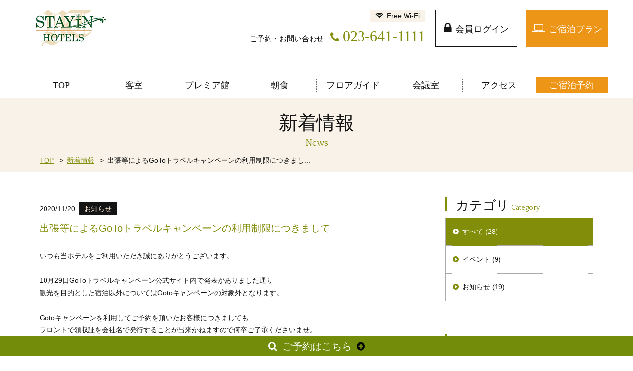

--- FILE ---
content_type: text/html
request_url: https://www.stayin.ytbldg.jp/stayin/7/news/detail.php?id=77
body_size: 4646
content:
<!DOCTYPE html>
<html class="mouse lower modern chrome">
<head prefix="og: http://ogp.me/ns# fb: http://ogp.me/ns/fb# website: http://ogp.me/ns/website#">
<meta charset="utf-8">
<title>出張等によるGoToトラベルキャンペーンの利用制限につきまし...</title>
<meta name="keywords" content="山形、七日町、ビジネスホテル、予約特典,新着情報">
<meta name="description" content="山形・七日町の中心街にあるビジネスホテル、ホテルステイイン七日町">
<meta name="viewport" content="width=device-width, initial-scale=0.0, user-scalable=no, minimum-scale=1.0, maximum-scale=1.0">
<meta name="format-detection" content="telephone=no">
<link rel="index" href="https://www.stayin.ytbldg.jp/stayin/7/">

<!-- favicon -->
<link rel="shortcut icon" href="https://www.stayin.ytbldg.jp/stayin/7/images/favicon.ico">

<!-- apple-touch-icon -->
<link rel="apple-touch-icon" href="https://www.stayin.ytbldg.jp/stayin/7/images/apple-touch-icon.png">

<!-- Open graph tags -->
<meta property="og:site_name" content="ホテルステイイン七日町【公式】山形・七日町のビジネスホテル">
<meta property="og:title" content="新着情報【公式】ホテルステイイン七日町">
<meta property="og:type" content="website">
<meta property="og:url" content="https://www.stayin.ytbldg.jp/stayin/7/news/detail.php?id=77">
<meta property="og:description" content="山形・七日町の中心街にあるビジネスホテル、ホテルステイイン七日町">
<meta property="og:image" content="https://www.stayin.ytbldg.jp/stayin/7/images/ogp.jpg">

<!-- *** stylesheet *** -->
<link href="https://www.stayin.ytbldg.jp/stayin/7/css/default.css" rel="stylesheet" type="text/css" media="all">
<link href="https://www.stayin.ytbldg.jp/stayin/7/css/print.css" rel="stylesheet" type="text/css" media="print">
<link href="https://fonts.googleapis.com/css?family=Quattrocento" rel="stylesheet">
<!-- <link rel="stylesheet" href="https://www.stayin.ytbldg.jp/stayin/7/css/font-awesome.min.css"> -->
<link rel="stylesheet" href="https://cdn.jsdelivr.net/fontawesome/4.7.0/css/font-awesome.min.css">
<link rel="stylesheet" href="https://cdn.jsdelivr.net/jquery.slick/1.6.0/slick-theme.css">
<link rel="stylesheet" href="https://cdn.jsdelivr.net/jquery.slick/1.6.0/slick.css">
<link href="https://www.stayin.ytbldg.jp/stayin/7/css/jquery-ui.min.css" rel="stylesheet" type="text/css" media="all">
<link href="https://www.stayin.ytbldg.jp/stayin/7/css/common.css" rel="stylesheet" type="text/css" media="all">
<link href="../css/news.css" rel="stylesheet" type="text/css" media="all">

<!-- *** javascript *** -->
<script src="https://www.stayin.ytbldg.jp/stayin/7/js/jquery-2.1.4.min.js"></script>
<script src="https://www.stayin.ytbldg.jp/stayin/7/js/config.js"></script>
<script src="https://cdn.jsdelivr.net/jquery.slick/1.6.0/slick.min.js"></script>
<script src="https://www.stayin.ytbldg.jp/stayin/7/js/jquery-ui.min.js"></script>
<script src="https://www.stayin.ytbldg.jp/stayin/7/js/search.js"></script>
<script src="https://www.stayin.ytbldg.jp/stayin/7/js/common.js"></script>
<script>
// readyEvent
$(function(){

	$w.on({
		//load
		'load' : function(){

		},
		//scroll
		'scroll' : function(){

		}
	}).superResize({
		//resize
		resizeAfter : function(){

		}
	}).firstLoad({
		//firstLoad
		pc_tab : function(){

		},
		sp : function(){

		}
	});
});
</script>
</head>

<body id="news__detail">
<!-- Google Tag Manager -->
<noscript><iframe src="https://www.googletagmanager.com/ns.html?id=GTM-MJPRQHQ"
height="0" width="0" style="display:none;visibility:hidden"></iframe></noscript>
<script>(function(w,d,s,l,i){w[l]=w[l]||[];w[l].push({'gtm.start':
new Date().getTime(),event:'gtm.js'});var f=d.getElementsByTagName(s)[0],
j=d.createElement(s),dl=l!='dataLayer'?'&l='+l:'';j.async=true;j.src=
'https://www.googletagmanager.com/gtm.js?id='+i+dl;f.parentNode.insertBefore(j,f);
})(window,document,'script','dataLayer','GTM-MJPRQHQ');</script>
<!-- End Google Tag Manager -->

<div id="page">
<div id="header">
	<div class="con_header">
		<h1><span></span></h1>
		<div class="wrp_header">
			<p class="logo over"><a href="https://www.stayin.ytbldg.jp/stayin/7/"><img src="#" data-img="https://www.stayin.ytbldg.jp/stayin/7/images/header/logo-pc.png" alt="STAYIN HOTELS" class="change_img"></a></p>

			<div class="box_header">
				<div class="box_tel view_pc-tab">
					<p class="wifi">Free Wi-Fi</p>
					<p class="txt_tel">
						<span>ご予約・お問い合わせ</span>
						<em>023-641-1111</em>
					</p>
				</div>
				<ul class="box_btn view_pc-tab">
					<li class="btn_login"><a href="https://www.489pro.com/asp/member/index.asp?su=06000019&lan=JPN">会員ログイン</a></li>
					<li class="btn_plan"><a href="https://www.489pro.com/asp/489/menu.asp?id=06000019&lan=JPN">ご宿泊プラン</a></li>
				</ul>
			</div>
		</div><!-- / .wrp_header -->
	</div><!-- / .con_header -->

	<div id="con_gnav" class="view_pc-tab">
		<ul class="gnav">
			<li class=""><a href="https://www.stayin.ytbldg.jp/stayin/7/">
				<span>TOP</span>
			</a></li>
			<li class=""><a href="https://www.stayin.ytbldg.jp/stayin/7/rooms/">
				<span>客室</span>
			</a></li>
			<li class=""><a href="https://www.stayin.ytbldg.jp/stayin/7/rooms/premium.php">
				<span>プレミア館</span>
			</a></li>
			<li class=""><a href="https://www.stayin.ytbldg.jp/stayin/7/morning/">
				<span>朝食</span>
			</a></li>
			<li class=""><a href="https://www.stayin.ytbldg.jp/stayin/7/facilities/">
				<span>フロアガイド</span>
			</a></li>
			<li class=""><a href="https://www.stayin.ytbldg.jp/stayin/7/meeting/">
				<span>会議室</span>
			</a></li>
			<li class=""><a href="https://www.stayin.ytbldg.jp/stayin/7/access/">
				<span>アクセス</span>
			</a></li>
			<li class="btn_rsrv"><a href="https://www.489pro.com/asp/489/menu.asp?id=06000019&ty=ser&lan=JPN">
				<span>ご宿泊予約</span>
			</a></li>
		</ul>
	</div><!-- / #con_gnav -->
</div><!-- /#header -->

<div class="con_title">
	<h2 class="page_title">
		<span>新着情報</span>
		<em>News</em>
	</h2>

	<ul class="topicpath">
		<li><a href="https://www.stayin.ytbldg.jp/stayin/7/">TOP</a></li>
		<li><a href="https://www.stayin.ytbldg.jp/stayin/7/news/">新着情報</a></li>
				<li>出張等によるGoToトラベルキャンペーンの利用制限につきまし...</li>
			</ul>
</div>
<div id="contents">

	<div class="con_news">
		﻿<div id="main" class="con_details">
            <div class="box_date">
            <p class="inf">
                <span class="date">2020/11/20</span>
                <span class="cate">お知らせ</span>
            </p>
        </div>
        <h1 class="news_title">出張等によるGoToトラベルキャンペーンの利用制限につきまして</h1>
        <div class="box_det">
                                                                                                                                        <p class="txt">いつも当ホテルをご利用いただき誠にありがとうございます。<br />
<br />
10月29日GoToトラベルキャンペーン公式サイト内で発表がありました通り<br />
観光を目的とした宿泊以外についてはGotoキャンペーンの対象外となります。<br />
<br />
Gotoキャンペーンを利用してご予約を頂いたお客様につきましても<br />
フロントで領収証を会社名で発行することが出来かねますので何卒ご了承くださいませ。<br />
それでもなお、会社名での領収書の発行が必要な場合はGoto割引前の宿泊代金をご精算して頂きます。<br />
（地域共通クーポンのお渡しもございません）<br />
<br />
GoToトラベルキャンペーンのご利用は旅行者向け公式サイト（https://goto.jata-net.or.jp）で最新情報を必ずご確認ください。</p>
                                                
        </div>
        <ul class="box_pager bt">
                        <li class="pre"><a href="./detail.php?id=79&c=&y=&m=">前の記事へ</a></li>
                        <li class="list"><a href="./">一覧に戻る</a></li>
                        <li class="nex"><a href="./detail.php?id=76&c=&y=&m=">次の記事へ</a></li>
                    </ul><!-- /.box_pager -->
    </div>
		<div id="side">
			<div class="wrp_side view_pc-tab">
				<div class="box_cate">
    <p class="sub_title">
        <span>カテゴリ</span>
        <em>Category</em>
    </p>
    <ul>
        <li class="active"><a href="./">すべて (28)</a></li>
                            <li class=""><a href="../news?c=12" title="イベント">イベント (9)</a></li>
                                    <li class=""><a href="../news?c=11" title="お知らせ">お知らせ (19)</a></li>
                    </ul>
</div>				<div class="box_arch">
    <p class="sub_title">
        <span>アーカイブ</span>
        <em>Archive</em>
    </p>
    <div class="wrp_arch">
                                                                <h4 class="obj_accordion over active"><a href="#123" class="active"><span>2023年</span></a></h4>
                <ul class="active">
                                            <li><a href="./?y=2023&m=07"><span>7月 (1)</span></a></li>
                                    </ul>
                                            <h4 class="obj_accordion over active"><a href="#123" class=""><span>2021年</span></a></h4>
                <ul class="">
                                            <li><a href="./?y=2021&m=04"><span>4月 (1)</span></a></li>
                                    </ul>
                                            <h4 class="obj_accordion over active"><a href="#123" class=""><span>2020年</span></a></h4>
                <ul class="">
                                            <li><a href="./?y=2020&m=11"><span>11月 (4)</span></a></li>
                                    </ul>
                                            <h4 class="obj_accordion over active"><a href="#123" class=""><span>2019年</span></a></h4>
                <ul class="">
                                            <li><a href="./?y=2019&m=07"><span>7月 (2)</span></a></li>
                                            <li><a href="./?y=2019&m=06"><span>6月 (1)</span></a></li>
                                            <li><a href="./?y=2019&m=05"><span>5月 (1)</span></a></li>
                                            <li><a href="./?y=2019&m=04"><span>4月 (1)</span></a></li>
                                            <li><a href="./?y=2019&m=03"><span>3月 (1)</span></a></li>
                                            <li><a href="./?y=2019&m=02"><span>2月 (1)</span></a></li>
                                    </ul>
                                            <h4 class="obj_accordion over active"><a href="#123" class=""><span>2018年</span></a></h4>
                <ul class="">
                                            <li><a href="./?y=2018&m=12"><span>12月 (1)</span></a></li>
                                            <li><a href="./?y=2018&m=11"><span>11月 (1)</span></a></li>
                                            <li><a href="./?y=2018&m=10"><span>10月 (1)</span></a></li>
                                            <li><a href="./?y=2018&m=09"><span>9月 (1)</span></a></li>
                                            <li><a href="./?y=2018&m=08"><span>8月 (1)</span></a></li>
                                            <li><a href="./?y=2018&m=06"><span>6月 (1)</span></a></li>
                                            <li><a href="./?y=2018&m=01"><span>1月 (1)</span></a></li>
                                    </ul>
                                            <h4 class="obj_accordion over active"><a href="#123" class=""><span>2017年</span></a></h4>
                <ul class="">
                                            <li><a href="./?y=2017&m=08"><span>8月 (1)</span></a></li>
                                            <li><a href="./?y=2017&m=06"><span>6月 (2)</span></a></li>
                                            <li><a href="./?y=2017&m=05"><span>5月 (1)</span></a></li>
                                            <li><a href="./?y=2017&m=04"><span>4月 (1)</span></a></li>
                                            <li><a href="./?y=2017&m=03"><span>3月 (3)</span></a></li>
                                    </ul>
                        </div>
</div>			</div>
			<div class="box_pull view_sp">
				<div class="box_left">
    <p class="title">カテゴリ</p>
    <select onchange="location = this.value;">
        <option value="./news" selected>すべて(28)</option>
                            <option value="../news?c=12" title="イベント" >イベント(9)</option>
                                    <option value="../news?c=11" title="お知らせ" >お知らせ(19)</option>
                    </select>
</div>				<div class="box_right">
    <p class="title">アーカイブ</p>
    <select onchange="location = this.value;">
        <option value="./news">すべて(28)</option>
                            <option value="./?y=2023" ><span>2023年(1)</span></option>
                    <option value="./?y=2021" ><span>2021年(1)</span></option>
                    <option value="./?y=2020" ><span>2020年(4)</span></option>
                    <option value="./?y=2019" ><span>2019年(7)</span></option>
                    <option value="./?y=2018" ><span>2018年(7)</span></option>
                    <option value="./?y=2017" ><span>2017年(8)</span></option>
                    </select>
</div>			</div>
		</div>
	</div>

</div><!-- /#contents -->
<div id="footer">
	<p class="ptop"><a href="#page"><img src="#" data-img="https://www.stayin.ytbldg.jp/stayin/7/images/footer/txt_ptop-pc.png" alt="ページの先頭へ" class="change_img"></a></p>

	<div class="wrp_footer">
		<div class="con_footer">
			<div class="box_footer">
				<p class="logo over"><a href="https://www.stayin.ytbldg.jp/stayin/7/"><img src="https://www.stayin.ytbldg.jp/stayin/7/images/footer/logo.png" alt="STAYIN HOTELS"></a></p>
				<address>
					<em>ホテルステイイン七日町</em>
					〒990-0042　<br class="view_sp">山形県山形市七日町2-7-10<br>
					<a href="tel:0236411111">TEL：023-641-1111</a>
				</address>
			</div><!-- / .box_footer -->

			<ul class="box_site_map view_pc-tab">
				<li>
					<ul class="list_link">
						<li><a href="https://www.stayin.ytbldg.jp/stayin/7/">HOME</a></li>
						<li><a href="https://www.stayin.ytbldg.jp/stayin/7/rooms/">客室</a></li>
						<li><a href="https://www.stayin.ytbldg.jp/stayin/7/morning/">朝食</a></li>
					</ul>
				</li>
				<li>
					<ul class="list_link">
						<li><a href="https://www.stayin.ytbldg.jp/stayin/7/facilities/">フロアガイド</a></li>
						<li><a href="https://www.stayin.ytbldg.jp/stayin/7/access/">アクセス</a></li>
						<li><a href="https://www.stayin.ytbldg.jp/stayin/7/access/#link3">周辺情報</a></li>
					</ul>
				</li>
				<li>
					<ul class="list_link">
						<li><a href="https://www.stayin.ytbldg.jp/stayin/7/meeting/">会議室</a></li>
						<li><a href="https://www.stayin.ytbldg.jp/stayin/7/news/">新着情報</a></li>
						<li><a href="https://www.489pro.com/asp/489/menu.asp?id=06000019&lan=JPN">ご宿泊プラン一覧</a></li>
					</ul>
				</li>
			</ul>
		</div><!-- / .con_footer -->
	</div><!-- / .wrp_footer -->

	<div class="con_group">
		<h4 class="obj_accordion sp_only">
			<span>ステイインホテルズ</span>
			<em>Stayin Hotels</em>
		</h4>
		<ul class="box_group">
			<li>
				<h5>山形のステイイン</h5>
				<ul class="box_btn">
					<li><a href="https://www.stayin.ytbldg.jp/stayin/7/">
						<p class="photo"><img src="https://www.stayin.ytbldg.jp/stayin/7/images/footer/img_group01.jpg" alt="ホテルステイイン七日町"></p>
						<p class="st"><span class="st_hotel">ホテル</span><br>ホテルステイイン<br class="view_pc-tab">七日町</p>
					</a></li>
					<li><a href="http://www.stayin.ytbldg.jp/stayin/7a/" target="_blank">
						<p class="photo"><img src="https://www.stayin.ytbldg.jp/stayin/7/images/footer/img_group02.jpg" alt="ホテルステイインNANAアネックス"></p>
						<p class="st"><span class="st_hotel">ホテル</span><br>ホテルステイイン<br class="view_pc-tab">NANAアネックス</p>
					</a></li>
				</ul>
			</li>
			<li class="view_sp">
				<h5>上山のステイイン</h5>
				<ul class="box_btn">
					<li class="no_link"><em>
						<a href="http://www.stayin.ytbldg.jp/stayin/zaimokusakaeya/" target="_blank">
						<p class="photo"><img src="https://www.stayin.ytbldg.jp/stayin/7/images/footer/img_group05.jpg" alt="材木栄屋"></p>
						<p class="st"><span class="st_hotel">旅館</span><br>材木栄屋</p>
					</a>
					</em></li>
				</ul>
			</li>
			<li>
				<h5>鶴岡のステイイン</h5>
				<ul class="box_btn">
					<li><a href="http://www.stayin.ytbldg.jp/stayin/s/" target="_blank">
						<p class="photo"><img src="https://www.stayin.ytbldg.jp/stayin/7/images/footer/img_group03.jpg" alt="ホテルステイイン山王プラザ"></p>
						<p class="st"><span class="st_hotel">ホテル</span><br>ホテルステイイン<br class="view_pc-tab">山王プラザ</p>
					</a></li>
					<li><a href="http://www.stayin.ytbldg.jp/stayin/sa/" target="_blank">
						<p class="photo"><img src="https://www.stayin.ytbldg.jp/stayin/7/images/footer/img_group04.jpg" alt="ステイイン山王プレミアアネックス"></p>
						<p class="st"><span class="st_hotel">ホテル</span><br>ステイイン山王<br class="view_pc-tab">プレミア<br class="view_pc-tab">アネックス</p>
					</a></li>
				</ul>
			</li>
			<li class="view_pc-tab">
				<h5>上山のステイイン</h5>
				<ul class="box_btn">
					<li class="no_link"><em><a href="http://www.stayin.ytbldg.jp/stayin/zaimokusakaeya/" target="_blank">
						<p class="photo"><img src="https://www.stayin.ytbldg.jp/stayin/7/images/footer/img_group05.jpg" alt="材木栄屋"></p>
						<p class="st"><span class="st_hotel">旅館</span><br>材木栄屋</p>
					</a></em></li>
				</ul>
			</li>
		</ul><!-- / .box_group -->
	</div><!-- / .con_group -->

	<p id="copyright">(C)YTBLDG.JP All Rights Reserved.</p>
</div><!-- /#footer -->


<div id="fix_search" class="view_pc-tab">
	<p class="st_fix_sea obj_accordion"><span>ご予約はこちら</span></p>
	<div class="box_search">
		<div class="con_form">
			<p class="img_best view_pc"><img src="#" data-img="https://www.stayin.ytbldg.jp/stayin/7/images/common/img_best-fix.jpg" alt="公式からのご予約がお得 ベストレート保障" class="change_img tab"></p>

			<h2>日付から検索</h2>
			<div class="box_form">
				
	<form id="obj_search2" class="obj_search" action="https://www.489pro.com/asp/489/menu.asp?id=06000019&amp;ty=ser" method="post">

		<div class="box_stay-day">
			<!-- チェックイン日 -->
			<div class="box_day">
				<em>宿泊日</em>
				<input type="text" class="datepicker" value="2025/11/09" readonly="readonly">
				<input type="hidden" name="obj_year" class="obj_year" value="2025">
				<input type="hidden" name="obj_month" class="obj_month" value="11">
				<input type="hidden" name="obj_day" class="obj_day" value="09">
			</div><!-- /.box_day -->

			<p>～</p>

			<!-- 泊数 -->
			<div class="box_sta">
				<select name="obj_stay_num">
					<option value="1">1泊</option>
<option value="2">2泊</option>
<option value="3">3泊</option>
<option value="4">4泊</option>
<option value="5">5泊</option>
<option value="6">6泊</option>
<option value="7">7泊</option>
<option value="8">8泊</option>
<option value="9">9泊</option>
<option value="10">10泊</option>
				</select>
			</div><!-- /.box_sta -->
		</div><!-- / .box_stay-day -->

		<div class="box_data">
			<!-- 人数 -->
			<div class="box_per">
				<em>1部屋の人数</em>
				<select name="obj_per_num" class="obj_per_num">
					<option value="1">1人</option>
<option value="2">2人</option>
<option value="3">3人</option>
<option value="4">4人</option>
<option value="5">5人</option>
				</select>
			</div><!-- /.box_per -->

			<!-- 部屋数 -->
			<div class="box_roo">
				<em>室数</em>
				<select name="obj_room_num">
					<option value="1">1室</option>
<option value="2">2室</option>
<option value="3">3室</option>
<option value="4">4室</option>
<option value="5">5室</option>
				</select>
			</div><!-- /.box_roo -->
		</div><!-- / .box_data -->

		<!-- 検索ボタン -->
		<div class="btn_submit">
			<p onclick="submitForm('#obj_search2')"><span>検索する</span></p>
		</div>

		<div class="btn_plan"><a href="https://www.489pro.com/asp/489/menu.asp?id=06000019&amp;ty=ser&amp;list=YES"><span>プラン一覧</span></a></div>
	</form>
				<!-- リンク -->
				<ul class="box_btn">
					<li><a href="https://www.489pro.com/asp/489/cancel_login.asp?yaid=06000019&lan=JPN">予約の取り消し</a></li>
					<li><a href="https://www.489pro.com/asp/489/refer_login.asp?yaid=06000019&lan=JPN">予約の確認</a></li>
					<li><a href="https://www.489pro.com/asp/489/henkou_login.asp?yaid=06000019&lan=JPN">予約の変更</a></li>
					<li><a href="https://www.489pro.com/asp/member/index.asp?su=06000019&lan=JPN">会員ページログイン</a></li>
				</ul><!-- /.box_btn -->
			</div><!-- / .box_form -->
		</div>
	</div><!-- / .box_search -->
</div><!-- / .con_search -->


<ul id="fixnav-sp" class="view_sp">
	<li><a href="tel:0236411111">
		<em>お電話</em>
	</a></li>
	<li><a href="https://www.stayin.ytbldg.jp/stayin/7/access/">
		<em>アクセス</em>
	</a></li>
	<li class="btn_rsrv"><a href="https://www.489pro.com/asp/489/menu.asp?id=06000019&ty=ser&lan=JPN">
		<em>ご宿泊予約</em>
	</a></li>
	<li class="btn_menu obj_menuBtn"><a href="javascript:void(0);">
		<em>MENU</em>
	</a></li>
</ul><!-- /#fixnav-sp -->

<div id="menuList" class="view_sp"><div class="inner">
	<p class="close close_top">閉じる</p>
	<ul class="nav_manu">
		<li><a href="https://www.stayin.ytbldg.jp/stayin/7/">トップ</a></li>
		<li class="btn_rsv"><a href="https://www.489pro.com/asp/489/menu.asp?id=06000019&lan=JPN">ご宿泊プラン</a></li>
		<li><a href="https://www.stayin.ytbldg.jp/stayin/7/rooms/">客室</a></li>
		<li><a href="https://www.stayin.ytbldg.jp/stayin/7/morning/">朝食</a></li>
		<li><a href="https://www.stayin.ytbldg.jp/stayin/7/facilities/">フロアガイド</a></li>
		<li><a href="https://www.stayin.ytbldg.jp/stayin/7/access/">アクセス・周辺情報</a></li>
		<li><a href="https://www.stayin.ytbldg.jp/stayin/7/meeting/">会議室</a></li>
		<li><a href="https://www.stayin.ytbldg.jp/stayin/7/news/">新着情報</a></li>
	</ul>
	<!-- <p class="close close_bottom"></p> -->
</div></div><!-- /#menuList -->


</div><!-- /#page -->
</body>
</html>


--- FILE ---
content_type: text/css
request_url: https://www.stayin.ytbldg.jp/stayin/7/css/common.css
body_size: 7479
content:
@charset "UTF-8";
/* ===================================================================
CSS information

 file name  : common.css
 author     : Ability Consultant
 style info : 基本・共通設定
=================================================================== */
.con_title .page_title, .con_title .topicpath, .con_form-sp, .lower .con_main_catch .box_catch, .con_page_link, #footer .wrp_footer .con_footer, #footer .con_group h4, #footer .con_group .box_group, #menuList .inner .nav_manu li a {
  max-width: 1120px;
  margin: auto;
}
@media only screen and (max-width: 1119px) {
  .con_title .page_title, .con_title .topicpath, .con_form-sp, .lower .con_main_catch .box_catch, .con_page_link, #footer .wrp_footer .con_footer, #footer .con_group h4, #footer .con_group .box_group, #menuList .inner .nav_manu li a {
    width: 91.66667%;
  }
}

.con_form-sp .wrap_day:after {
  content: "";
  display: table;
  clear: both;
}

/* font-awesome */
/* -----------------------------------------------------------
	ボタン
----------------------------------------------------------- */
/* -----------------------------------------------------------
	タイトル
----------------------------------------------------------- */
/* -----------------------------------------------------------
	スライド　用
----------------------------------------------------------- */
/* -----------------------------------------------------------
	基本設定、リンクカラーなど
----------------------------------------------------------- */
html {
  font-size: small;
  line-height: 1.85;
}

body {
  color: #141414;
  background: #fff;
  -webkit-text-size-adjust: none;
  font-size: 108%;
}
.ie body {
  font-size: 105%;
}
@media only screen and (max-width: 767px) {
  body {
    font-size: 93%;
  }
}
body a {
  color: #814c22;
}
body a:link, body a:visited, body a:active {
  text-decoration: underline;
}
.mouse body a:hover, .touch body a.touchstart {
  text-decoration: none;
  color: #814c22;
}
body img {
  max-width: 100%;
  -webkit-touch-callout: none;
}

body, pre, input, textarea, select {
  font-family: "ヒラギノ角ゴ Pro W3","Hiragino Kaku Gothic Pro","メイリオ",Meiryo,sans-serif;
}

input, select, textarea {
  font-size: 100%;
}

html.ie8 .view_tab,
html.ie8 .view_tab_sp,
html.ie8 .view_sp {
  display: none !important;
}
html.ie8 #page {
  min-width: 1120px !important;
  margin: auto;
  font-size: 100% !important;
}

@media only screen and (min-width: 1120px) {
  body .view_tab-sp, body .view_tab {
    display: none !important;
  }
}
@media print {
  body .view_tab-sp, body .view_tab {
    display: none !important;
  }
}
.ie8 body .view_tab-sp, .ie8 body .view_tab {
  display: none !important;
}
@media only screen and (min-width: 768px) {
  body .view_sp {
    display: none !important;
  }
}
@media print {
  body .view_sp {
    display: none !important;
  }
}
.ie8 body .view_sp {
  display: none !important;
}
@media only screen and (max-width: 1119px) {
  body .view_pc {
    display: none !important;
  }
}
@media only screen and (max-width: 767px) {
  body .view_pc-tab, body .view_tab {
    display: none !important;
  }
}

.mouse .over {
  -moz-transition: opacity 200ms ease-in;
  -o-transition: opacity 200ms ease-in;
  -webkit-transition: opacity 200ms ease-in;
  transition: opacity 200ms ease-in;
}
.mouse .over:hover, .touch .over.touchstart {
  filter: progid:DXImageTransform.Microsoft.Alpha(Opacity=70);
  opacity: 0.7;
}
.touch .over {
  -webkit-tap-highlight-color: transparent;
}
.touch .over.touchend {
  -moz-transition-delay: 200ms;
  -o-transition-delay: 200ms;
  -webkit-transition-delay: 200ms;
  transition-delay: 200ms;
}

/* -----------------------------------------------------------
	#page
----------------------------------------------------------- */
@media only screen and (min-width: 768px) {
  #page {
    font-size: 100% !important;
  }
}
@media print {
  #page {
    font-size: 100% !important;
  }
}
.ie8 #page {
  font-size: 100% !important;
}

/* -----------------------------------------------------------
	#header
----------------------------------------------------------- */
#header .con_header {
  max-width: 1180px;
  margin: auto;
  overflow: hidden;
  position: relative;
  padding: 20px 0 55px;
}
@media only screen and (min-width: 768px) and (max-width: 1119px) {
  #header .con_header {
    padding: 0;
  }
}
@media only screen and (max-width: 767px) {
  #header .con_header {
    padding: 0;
  }
}
#header .con_header h1 {
  position: absolute;
  left: 30px;
  bottom: 15px;
  line-height: 1.5;
  font-size: 86%;
  font-weight: 100;
  margin-bottom: 0;
}
@media only screen and (min-width: 768px) and (max-width: 1119px) {
  #header .con_header h1 {
    font-size: 93%;
  }
}
@media only screen and (max-width: 767px) {
  #header .con_header h1 {
    font-size: 72%;
  }
}
@media only screen and (min-width: 768px) and (max-width: 1119px) {
  #header .con_header h1 {
    margin-bottom: 15px;
  }
}
@media only screen and (max-width: 767px) {
  #header .con_header h1 {
    margin-bottom: 3%;
  }
}
#header .con_header h1 em {
  display: none;
}
@media only screen and (max-width: 1119px) {
  #header .con_header h1 {
    position: static;
    display: block;
    padding: .2em .5em;
    color: #fff;
    background: #828d0a;
  }
  #header .con_header h1 br {
    display: none;
  }
  #header .con_header h1 em {
    display: inline;
  }
}
#header .con_header .logo {
  float: left;
}
@media only screen and (max-width: 767px) {
  #header .con_header .logo {
    float: none;
    margin: auto;
    width: 27.1875%;
    margin-bottom: 3%;
  }
}
#header .con_header .box_header {
  float: right;
  letter-spacing: -.4em;
  text-align: right;
  margin-top: 0;
}
@media only screen and (min-width: 768px) and (max-width: 1119px) {
  #header .con_header .box_header {
    margin-top: 5px;
  }
}
@media only screen and (max-width: 767px) {
  #header .con_header .box_header {
    margin-top: 0;
  }
}
#header .con_header .box_header .box_tel {
  display: inline-block;
  vertical-align: top;
  letter-spacing: normal;
  margin-right: 20px;
}
#header .con_header .box_header .box_tel .wifi {
  display: inline-block;
  background: #f8f2e8;
  padding: 0 .8em;
}
#header .con_header .box_header .box_tel .wifi:before {
  content: "";
  font-family: FontAwesome;
  margin-right: .5em;
}
#header .con_header .box_header .box_tel .txt_tel {
  display: block;
  font-family: "ヒラギノ明朝 Pro W3","Hiragino Mincho Pro","Yu Mincho",YuMincho,"游明朝","ＭＳ Ｐ明朝","MS PMincho","Times New Roman",Times,Garamond,Georgia,serif;
  font-size: 108%;
}
#header .con_header .box_header .box_tel .txt_tel em {
  margin-left: .3em;
  font-size: 200%;
  color: #828d0a;
}
@media only screen and (min-width: 768px) and (max-width: 1119px) {
  #header .con_header .box_header .box_tel .txt_tel em {
    font-size: 108%;
  }
}
@media only screen and (max-width: 767px) {
  #header .con_header .box_header .box_tel .txt_tel em {
    font-size: 122%;
  }
}
#header .con_header .box_header .box_tel .txt_tel em:before {
  content: "";
  font-family: FontAwesome;
  margin-right: .5em;
  font-size: 75%;
  margin-right: .3em;
}
#header .con_header .box_header .box_btn {
  display: inline-block;
  vertical-align: top;
}
#header .con_header .box_header .box_btn li {
  letter-spacing: normal;
  display: inline-block;
  vertical-align: middle;
  letter-spacing: normal;
  width: 166px;
}
@media only screen and (min-width: 768px) and (max-width: 1119px) {
  #header .con_header .box_header .box_btn li {
    width: 140px;
  }
}
@media only screen and (max-width: 767px) {
  #header .con_header .box_header .box_btn li {
    width: 0;
  }
}
#header .con_header .box_header .box_btn li a {
  display: block;
  font-size: 129%;
  font-family: "ヒラギノ明朝 Pro W3","Hiragino Mincho Pro","Yu Mincho",YuMincho,"游明朝","ＭＳ Ｐ明朝","MS PMincho","Times New Roman",Times,Garamond,Georgia,serif;
  text-align: center;
  text-decoration: none;
  background: #ed9517;
  color: #fff;
  line-height: 20px;
  padding: 25px 0;
  border: 1px solid #ed9517;
}
.mouse #header .con_header .box_header .box_btn li a {
  -moz-transition: opacity 200ms ease-in;
  -o-transition: opacity 200ms ease-in;
  -webkit-transition: opacity 200ms ease-in;
  transition: opacity 200ms ease-in;
}
.mouse #header .con_header .box_header .box_btn li a:hover, .touch #header .con_header .box_header .box_btn li a.touchstart {
  filter: progid:DXImageTransform.Microsoft.Alpha(Opacity=70);
  opacity: 0.7;
}
.touch #header .con_header .box_header .box_btn li a {
  -webkit-tap-highlight-color: transparent;
}
.touch #header .con_header .box_header .box_btn li a.touchend {
  -moz-transition-delay: 200ms;
  -o-transition-delay: 200ms;
  -webkit-transition-delay: 200ms;
  transition-delay: 200ms;
}
@media only screen and (min-width: 768px) and (max-width: 1119px) {
  #header .con_header .box_header .box_btn li a {
    font-size: 108%;
  }
}
@media only screen and (max-width: 767px) {
  #header .con_header .box_header .box_btn li a {
    font-size: 108%;
  }
}
@media only screen and (min-width: 768px) and (max-width: 1119px) {
  #header .con_header .box_header .box_btn li a {
    padding: 1em 0;
  }
}
@media only screen and (max-width: 767px) {
  #header .con_header .box_header .box_btn li a {
    padding: 0;
  }
}
#header .con_header .box_header .box_btn li a:before {
  content: "";
  font-family: FontAwesome;
  margin-right: .5em;
  margin-right: .3em;
  font-size: 134%;
}
#header .con_header .box_header .box_btn li.btn_login {
  margin-right: 18px;
}
#header .con_header .box_header .box_btn li.btn_login a {
  border: 1px solid #141414;
  color: #141414;
  background: #fff;
}
#header .con_header .box_header .box_btn li.btn_login a:before {
  content: "";
}
#header #con_gnav, #header #con_fixnav {
  margin: auto;
  margin-top: 0;
}
@media only screen and (min-width: 1120px) {
  #header #con_gnav, #header #con_fixnav {
    max-width: 1180px;
  }
}
@media print {
  #header #con_gnav, #header #con_fixnav {
    max-width: 1180px;
  }
}
.ie8 #header #con_gnav, .ie8 #header #con_fixnav {
  max-width: 1180px;
}
@media only screen and (min-width: 768px) and (max-width: 1119px) {
  #header #con_gnav, #header #con_fixnav {
    margin-top: 15px;
  }
}
@media only screen and (max-width: 767px) {
  #header #con_gnav, #header #con_fixnav {
    margin-top: 0;
  }
}
@media only screen and (min-width: 768px) and (max-width: 1119px) {
  #header #con_gnav, #header #con_fixnav {
    width: 91.66667%;
  }
}
#header #con_gnav .gnav, #header #con_fixnav .gnav {
  letter-spacing: -.4em;
  text-align: center;
  width: 100%;
}
#header #con_gnav .gnav li, #header #con_fixnav .gnav li {
  letter-spacing: normal;
  display: inline-block;
  vertical-align: middle;
  width: 12.5%;
  -moz-box-sizing: border-box;
  -webkit-box-sizing: border-box;
  box-sizing: border-box;
  position: relative;
}
#header #con_gnav .gnav li:before, #header #con_fixnav .gnav li:before {
  height: 80%;
  width: 0;
  content: "";
  border-left: 1px dashed #686868;
  position: absolute;
  left: 0;
  top: 10%;
  z-index: 3;
  -moz-box-sizing: border-box;
  -webkit-box-sizing: border-box;
  box-sizing: border-box;
}
#header #con_gnav .gnav li:first-child:before, #header #con_gnav .gnav li.btn_rsrv:before, #header #con_fixnav .gnav li:first-child:before, #header #con_fixnav .gnav li.btn_rsrv:before {
  border-left: none;
}
#header #con_gnav .gnav li a, #header #con_fixnav .gnav li a {
  display: block;
  font-family: "ヒラギノ明朝 Pro W3","Hiragino Mincho Pro","Yu Mincho",YuMincho,"游明朝","ＭＳ Ｐ明朝","MS PMincho","Times New Roman",Times,Garamond,Georgia,serif;
  font-size: 129%;
  text-decoration: none;
  color: #141414;
  position: relative;
}
@media only screen and (min-width: 768px) and (max-width: 1119px) {
  #header #con_gnav .gnav li a, #header #con_fixnav .gnav li a {
    font-size: 100%;
  }
}
#header #con_gnav .gnav li a span, #header #con_fixnav .gnav li a span {
  display: block;
  background: #fff;
  position: relative;
  z-index: 2;
}
#header #con_gnav .gnav li a:before, #header #con_fixnav .gnav li a:before {
  content: "";
  height: 2px;
  background: #738d0a;
  position: absolute;
  bottom: 0;
  z-index: 3;
  width: 0;
  left: 50%;
  -moz-transition: width 0.35s, left 0.35s;
  -o-transition: width 0.35s, left 0.35s;
  -webkit-transition: width 0.35s, left 0.35s;
  transition: width 0.35s, left 0.35s;
}
#header #con_gnav .gnav li a:after, #header #con_fixnav .gnav li a:after {
  content: "";
  height: .5em;
  background: #738d0a;
  position: absolute;
  left: 50%;
  -moz-border-radius: 0 0 50px 50px;
  -webkit-border-radius: 0;
  border-radius: 0 0 50px 50px;
  z-index: 1;
  top: 50%;
  width: 1em;
  margin-left: -.5em;
  -moz-transition: top 0.35s;
  -o-transition: top 0.35s;
  -webkit-transition: top 0.35s;
  transition: top 0.35s;
}
#header #con_gnav .gnav li:hover a:before, #header #con_gnav .gnav li.active a:before, #header #con_fixnav .gnav li:hover a:before, #header #con_fixnav .gnav li.active a:before {
  width: 46%;
  left: 27%;
}
#header #con_gnav .gnav li:hover a:after, #header #con_gnav .gnav li.active a:after, #header #con_fixnav .gnav li:hover a:after, #header #con_fixnav .gnav li.active a:after {
  top: 90%;
}
#header #con_gnav .gnav li.btn_rsrv a, #header #con_fixnav .gnav li.btn_rsrv a {
  color: #fff;
}
.mouse #header #con_gnav .gnav li.btn_rsrv a, .mouse #header #con_fixnav .gnav li.btn_rsrv a {
  -moz-transition: opacity 200ms ease-in;
  -o-transition: opacity 200ms ease-in;
  -webkit-transition: opacity 200ms ease-in;
  transition: opacity 200ms ease-in;
}
.mouse #header #con_gnav .gnav li.btn_rsrv a:hover, .touch #header #con_gnav .gnav li.btn_rsrv a.touchstart, .mouse #header #con_fixnav .gnav li.btn_rsrv a:hover, .touch #header #con_fixnav .gnav li.btn_rsrv a.touchstart {
  filter: progid:DXImageTransform.Microsoft.Alpha(Opacity=70);
  opacity: 0.7;
}
.touch #header #con_gnav .gnav li.btn_rsrv a, .touch #header #con_fixnav .gnav li.btn_rsrv a {
  -webkit-tap-highlight-color: transparent;
}
.touch #header #con_gnav .gnav li.btn_rsrv a.touchend, .touch #header #con_fixnav .gnav li.btn_rsrv a.touchend {
  -moz-transition-delay: 200ms;
  -o-transition-delay: 200ms;
  -webkit-transition-delay: 200ms;
  transition-delay: 200ms;
}
#header #con_gnav .gnav li.btn_rsrv a span, #header #con_fixnav .gnav li.btn_rsrv a span {
  background: #ed9517;
}
#header #con_gnav .gnav li.btn_rsrv a:before, #header #con_gnav .gnav li.btn_rsrv a:after, #header #con_fixnav .gnav li.btn_rsrv a:before, #header #con_fixnav .gnav li.btn_rsrv a:after {
  display: none;
}
@media only screen and (max-width: 979px) {
  #header #con_gnav .gnav, #header #con_fixnav .gnav {
    display: table;
    width: 100%;
  }
  #header #con_gnav .gnav li, #header #con_fixnav .gnav li {
    display: table-cell;
    width: auto;
  }
  #header #con_gnav .gnav li a span, #header #con_fixnav .gnav li a span {
    display: block;
    padding: 0 1em;
  }
}
#header #con_fixnav {
  position: fixed;
  width: 100%;
  max-width: 100%;
  top: 0;
  left: 0;
  right: 0;
  margin: auto;
  z-index: 22;
  background: #fff;
  -moz-transform: translateY(-100%);
  -ms-transform: translateY(-100%);
  -webkit-transform: translateY(-100%);
  transform: translateY(-100%);
  filter: progid:DXImageTransform.Microsoft.Alpha(Opacity=0);
  opacity: 0;
  -moz-transition: opacity 0.5s, -moz-transform 0.5s;
  -o-transition: opacity 0.5s, -o-transform 0.5s;
  -webkit-transition: opacity 0.5s, -webkit-transform 0.5s;
  transition: opacity 0.5s, transform 0.5s;
}
@media only screen and (min-width: 768px) and (max-width: 1119px) {
  #header #con_fixnav {
    margin-top: 0;
  }
}
#header #con_fixnav .gnav {
  max-width: 980px;
  margin: auto;
}
#header #con_fixnav .gnav li:before {
  height: 60%;
  top: 20%;
}
#header #con_fixnav .gnav li.btn_rsrv a span {
  padding: .6em 0;
}
@media only screen and (min-width: 980px) {
  #header #con_fixnav .gnav li.btn_rsrv {
    position: relative;
    z-index: 2;
  }
  #header #con_fixnav .gnav li.btn_rsrv:before {
    width: 1000px;
    height: 100%;
    left: 100%;
    top: 0;
    content: "";
    background: #ed9517;
    position: absolute;
    z-index: 1;
  }
}
@media print {
  #header #con_fixnav .gnav li.btn_rsrv {
    position: relative;
    z-index: 2;
  }
  #header #con_fixnav .gnav li.btn_rsrv:before {
    width: 1000px;
    height: 100%;
    left: 100%;
    top: 0;
    content: "";
    background: #ed9517;
    position: absolute;
    z-index: 1;
  }
}
.ie8 #header #con_fixnav .gnav li.btn_rsrv {
  position: relative;
  z-index: 2;
}
.ie8 #header #con_fixnav .gnav li.btn_rsrv:before {
  width: 1000px;
  height: 100%;
  left: 100%;
  top: 0;
  content: "";
  background: #ed9517;
  position: absolute;
  z-index: 1;
}
#header #con_fixnav.active {
  -moz-transform: translateY(0);
  -ms-transform: translateY(0);
  -webkit-transform: translateY(0);
  transform: translateY(0);
  filter: progid:DXImageTransform.Microsoft.Alpha(enabled=false);
  opacity: 1;
}

/* -----------------------------------------------------------
	#contents
----------------------------------------------------------- */
/* ----------下層タイトル------- */
.con_title {
  padding-top: 30px;
  margin-top: 10px;
  background: #f8f2e8;
  /* ----------パンクズ------- */
}
@media only screen and (max-width: 767px) {
  .con_title {
    padding-top: 5%;
  }
}
@media only screen and (max-width: 767px) {
  .con_title {
    margin-top: 0;
  }
}
.con_title .page_title {
  text-align: center;
  font-weight: 100;
  font-size: 272%;
}
@media only screen and (min-width: 768px) and (max-width: 1119px) {
  .con_title .page_title {
    font-size: 258%;
  }
}
@media only screen and (max-width: 767px) {
  .con_title .page_title {
    font-size: 200%;
  }
}
.con_title .page_title span {
  font-family: "ヒラギノ明朝 Pro W3","Hiragino Mincho Pro","Yu Mincho",YuMincho,"游明朝","ＭＳ Ｐ明朝","MS PMincho","Times New Roman",Times,Garamond,Georgia,serif;
  line-height: 1;
  display: block;
}
.con_title .page_title em {
  font-family: 'Quattrocento', serif;
  display: block;
  color: #828d0a;
  font-size: 48%;
}
@media only screen and (min-width: 768px) {
  .con_title .page_title em {
    line-height: 2.5;
  }
}
@media print {
  .con_title .page_title em {
    line-height: 2.5;
  }
}
.ie8 .con_title .page_title em {
  line-height: 2.5;
}
.con_title .topicpath {
  overflow: hidden;
  padding: 0 0 10px;
  text-align: left;
}
@media only screen and (max-width: 767px) {
  .con_title .topicpath {
    padding: 2% auto;
    padding-bottom: 1%;
  }
}
.con_title .topicpath li {
  display: inline-block;
}
.con_title .topicpath li:before {
  content: '>';
  margin: 0 .5em;
}
.con_title .topicpath li:first-child:before {
  content: none;
}
.con_title .topicpath li a {
  color: #828d0a;
}

/* -----検索フォーム--------- */
.con_form {
  max-width: 1140px;
  width: 100%;
  margin: auto;
  display: table;
  -moz-box-shadow: 0px 13px 10px -10px rgba(122, 89, 63, 0.5);
  -webkit-box-shadow: 0px 13px 10px -10px rgba(122, 89, 63, 0.5);
  box-shadow: 0px 13px 10px -10px rgba(122, 89, 63, 0.5);
}
.con_form .img_best {
  display: table-cell;
  width: 25.4386%;
  vertical-align: top;
  background: #50280E;
}
@media only screen and (min-width: 768px) and (max-width: 1119px) {
  .con_form .img_best {
    margin-bottom: 15px;
  }
}
.con_form .box_form {
  display: table-cell;
  width: 74.5614%;
}
.con_form .box_form .btns {
  letter-spacing: -.4em;
}
.con_form .box_form .btns h2, .con_form .box_form .btns p {
  display: inline-block;
  vertical-align: middle;
  letter-spacing: normal;
  font-family: "ヒラギノ明朝 Pro W3","Hiragino Mincho Pro","Yu Mincho",YuMincho,"游明朝","ＭＳ Ｐ明朝","MS PMincho","Times New Roman",Times,Garamond,Georgia,serif;
  background: #a8b60e;
  color: #fff;
  line-height: 1;
  font-weight: 100;
  font-size: 108%;
}
.con_form .box_form .btns h2 a, .con_form .box_form .btns p a {
  display: block;
  padding: 7px .8em 8px;
  color: #fff;
  text-decoration: none;
}
.mouse .con_form .box_form .btns h2 a, .mouse .con_form .box_form .btns p a {
  -moz-transition: opacity 200ms ease-in;
  -o-transition: opacity 200ms ease-in;
  -webkit-transition: opacity 200ms ease-in;
  transition: opacity 200ms ease-in;
}
.mouse .con_form .box_form .btns h2 a:hover, .touch .con_form .box_form .btns h2 a.touchstart, .mouse .con_form .box_form .btns p a:hover, .touch .con_form .box_form .btns p a.touchstart {
  filter: progid:DXImageTransform.Microsoft.Alpha(Opacity=70);
  opacity: 0.7;
}
.touch .con_form .box_form .btns h2 a, .touch .con_form .box_form .btns p a {
  -webkit-tap-highlight-color: transparent;
}
.touch .con_form .box_form .btns h2 a.touchend, .touch .con_form .box_form .btns p a.touchend {
  -moz-transition-delay: 200ms;
  -o-transition-delay: 200ms;
  -webkit-transition-delay: 200ms;
  transition-delay: 200ms;
}
.con_form .box_form .btns p {
  margin-left: 1px;
}
.con_form .box_form .btns h2 {
  padding: 7px 3em 8px;
  background: #828d0a;
}
.con_form .box_form .btns .btn_oth {
  padding: 7px .6em 8px;
}
.con_form .box_form .btns .btn_oth a {
  display: inline-block;
  padding: 0;
  text-decoration: underline;
}
.con_form .box_form .btns .btn_oth a:hover {
  text-decoration: none;
}
.con_form .box_form form {
  border: 1px solid #141414;
  border-left: none;
  letter-spacing: -.4em;
  padding: 18px 0;
  text-align: center;
}
.con_form .box_form form div.box_stay-day, .con_form .box_form form div.box_data, .con_form .box_form form div.btn_submit {
  display: inline-block;
  vertical-align: middle;
}
.con_form .box_form form div.box_stay-day div, .con_form .box_form form div.box_stay-day p, .con_form .box_form form div.box_data div, .con_form .box_form form div.box_data p, .con_form .box_form form div.btn_submit div, .con_form .box_form form div.btn_submit p {
  letter-spacing: normal;
  display: inline-block;
  vertical-align: bottom;
  text-align: left;
}
.con_form .box_form form div.box_stay-day div em, .con_form .box_form form div.box_stay-day p em, .con_form .box_form form div.box_data div em, .con_form .box_form form div.box_data p em, .con_form .box_form form div.btn_submit div em, .con_form .box_form form div.btn_submit p em {
  display: block;
  margin-bottom: .3em;
  font-size: 108%;
}
.con_form .box_form form div.box_stay-day div input, .con_form .box_form form div.box_stay-day div select, .con_form .box_form form div.box_stay-day p input, .con_form .box_form form div.box_stay-day p select, .con_form .box_form form div.box_data div input, .con_form .box_form form div.box_data div select, .con_form .box_form form div.box_data p input, .con_form .box_form form div.box_data p select, .con_form .box_form form div.btn_submit div input, .con_form .box_form form div.btn_submit div select, .con_form .box_form form div.btn_submit p input, .con_form .box_form form div.btn_submit p select {
  line-height: 30px;
  height: 30px;
  -moz-box-sizing: border-box;
  -webkit-box-sizing: border-box;
  box-sizing: border-box;
  border: 1px solid #d8d8d8;
  background: #fff;
  /* zoom: 1; */
}
.con_form .box_form form div.box_stay-day div input, .con_form .box_form form div.box_stay-day p input, .con_form .box_form form div.box_data div input, .con_form .box_form form div.box_data p input, .con_form .box_form form div.btn_submit div input, .con_form .box_form form div.btn_submit p input {
  width: 125px;
  padding-left: 2em;
}
.con_form .box_form form div.box_stay-day div select, .con_form .box_form form div.box_stay-day p select, .con_form .box_form form div.box_data div select, .con_form .box_form form div.box_data p select, .con_form .box_form form div.btn_submit div select, .con_form .box_form form div.btn_submit p select {
  width: 75px;
}
.con_form .box_form form div.box_stay-day p {
  margin: 0 .3em;
}
.con_form .box_form form div.box_stay-day div.box_day {
  position: relative;
}
.con_form .box_form form div.box_stay-day div.box_day:before {
  line-height: 1;
  font-family: FontAwesome;
  content: "";
  position: absolute;
  left: 5%;
  bottom: .6em;
  color: #a59f9f;
}
.con_form .box_form form div.box_data {
  margin-left: 20px;
}
.con_form .box_form form div.box_data .box_roo {
  margin-left: 11px;
}
.con_form .box_form form div.btn_submit {
  width: 300px;
  margin-left: 45px;
}
.con_form .box_form form div.btn_submit p {
  overflow: hidden;
  line-height: 1;
  cursor: pointer;
  display: block;
  border: 1px solid #491700;
  background: #491700;
  color: #fff;
  text-align: center;
  text-decoration: none;
  font-size: 108%;
  padding: 1.5em 0;
  position: relative;
  z-index: 2;
  -moz-transition: background 0.3s, color 0.3s, border-color 0.3s;
  -o-transition: background 0.3s, color 0.3s, border-color 0.3s;
  -webkit-transition: background 0.3s, color 0.3s, border-color 0.3s;
  transition: background 0.3s, color 0.3s, border-color 0.3s;
}
.con_form .box_form form div.btn_submit p span {
  position: relative;
  z-index: 2;
}
.con_form .box_form form div.btn_submit p span:before {
  content: "";
  font-family: FontAwesome;
  margin-right: .5em;
}
.con_form .box_form form div.btn_submit p:after {
  content: "";
  font-family: FontAwesome;
  margin-left: .5em;
  position: absolute;
  top: 50%;
  right: 5%;
  margin-top: -.5em;
  z-index: 2;
}
.con_form .box_form form div.btn_submit p:before {
  width: 100%;
  height: 100%;
  position: absolute;
  top: 0;
  left: -100%;
  z-index: 1;
  background: #fff;
  content: "";
  -moz-transition: left 0.3s;
  -o-transition: left 0.3s;
  -webkit-transition: left 0.3s;
  transition: left 0.3s;
}
.con_form .box_form form div.btn_submit:hover p {
  background: none;
  color: #491700;
  border-color: #491700;
}
.con_form .box_form form div.btn_submit:hover p:before {
  left: 0;
}
@media only screen and (max-width: 1140px) {
  .con_form {
    display: block;
    width: 91.66667%;
    position: relative;
  }
  .con_form > .img_best {
    display: block;
    float: none;
    width: 100%;
  }
  .con_form .box_form {
    display: block;
    width: 100%;
  }
  .con_form .box_form form {
    border-left: 1px solid #141414;
  }
  .con_form .box_form form div.btn_submit {
    width: 200px;
    margin-left: 30px;
  }
}
@media print {
  .con_form {
    display: block;
    width: 91.66667%;
    position: relative;
  }
  .con_form > .img_best {
    display: block;
    float: none;
    width: 100%;
  }
  .con_form .box_form {
    display: block;
    width: 100%;
  }
  .con_form .box_form form {
    border-left: 1px solid #141414;
  }
  .con_form .box_form form div.btn_submit {
    width: 200px;
    margin-left: 30px;
  }
}
.ie8 .con_form {
  display: block;
  width: 91.66667%;
  position: relative;
}
.ie8 .con_form > .img_best {
  display: block;
  float: none;
  width: 100%;
}
.ie8 .con_form .box_form {
  display: block;
  width: 100%;
}
.ie8 .con_form .box_form form {
  border-left: 1px solid #141414;
}
.ie8 .con_form .box_form form div.btn_submit {
  width: 200px;
  margin-left: 30px;
}

.con_form-sp {
  margin-top: 5%;
  position: relative;
  border: 1px solid #9f8f82;
  padding: 7% 0 5%;
  -moz-box-shadow: 0px 13px 10px -10px rgba(122, 89, 63, 0.5);
  -webkit-box-shadow: 0px 13px 10px -10px rgba(122, 89, 63, 0.5);
  box-shadow: 0px 13px 10px -10px rgba(122, 89, 63, 0.5);
}
.con_form-sp .wrap_day {
  margin: 5% auto 3%;
  background: #eee;
  padding-bottom: 20px;
}
.con_form-sp .wrap_day .st {
  text-align: center;
  font-size: 115%;
  color: #47010e;
  font-weight: 600;
}
.con_form-sp .wrap_day .st:before {
  content: "";
  font-family: FontAwesome;
  margin-right: .5em;
  font-weight: normal;
}
.con_form-sp .box_day h2 {
  font-family: "ヒラギノ明朝 Pro W3","Hiragino Mincho Pro","Yu Mincho",YuMincho,"游明朝","ＭＳ Ｐ明朝","MS PMincho","Times New Roman",Times,Garamond,Georgia,serif;
  text-align: center;
  font-size: 129%;
  line-height: 1;
  font-weight: 100;
}
.con_form-sp .box_day h2:before {
  content: "";
  font-family: FontAwesome;
  margin-right: .5em;
  display: block;
  color: #828d0a;
  font-size: 123%;
  margin-right: 0;
  margin-bottom: .3em;
}
.con_form-sp .box_day .box_btn {
  width: 88.63636%;
  margin: 0 auto 0;
  overflow: hidden;
}
.con_form-sp .box_day .box_btn li {
  float: left;
  width: 48.71795%;
  margin-left: 2.5641%;
}
.con_form-sp .box_day .box_btn li:first-child {
  margin-left: 0;
}
.con_form-sp .box_day .box_btn li .temp_btn1, .con_form-sp .box_day .box_btn li a {
  display: block;
  text-align: center;
  background: #a8b60e;
  color: #fff;
  text-decoration: none;
  padding: .8em 0;
  position: relative;
}
.con_form-sp .box_day .box_btn li .temp_btn1:after, .con_form-sp .box_day .box_btn li a:after {
  content: "";
  font-family: FontAwesome;
  margin-left: .5em;
}
.con_form-sp .box_day .box_btn li .temp_btn1 {
  background: #c50d2f;
}
.con_form-sp .box_day .box_btn li .temp_btn1:after {
  content: "";
  font-family: FontAwesome;
  margin-left: .5em;
  font-family: FontAwesome;
  margin-left: .3em;
  vertical-align: middle;
}
.con_form-sp .box_day .box_btn li:nth-child(2) .temp_btn1:after {
  display: inline-block;
  margin-left: .1em;
  text-shadow: 16px 0 #fff;
  -moz-transform: scaleX(0.8);
  -ms-transform: scaleX(0.8);
  -webkit-transform: scaleX(0.8);
  transform: scaleX(0.8);
}
.con_form-sp .box_day .box_btn li.btn_plan {
  margin-top: 2.5%;
  margin-left: 0;
  width: 100%;
}
.con_form-sp .box_day .box_btn li.btn_plan a {
  background: #ed9517;
}
.con_form-sp .box_day .box_btn li.btn_plan a:after {
  content: "";
  font-family: FontAwesome;
  margin-left: .5em;
}
.con_form-sp .box_oth {
  width: 88.63636%;
  margin: 5% auto 0;
  overflow: hidden;
}
.con_form-sp .box_oth li {
  float: left;
  width: 48.71795%;
}
.con_form-sp .box_oth li a {
  text-decoration: none;
  color: #141414;
}
.con_form-sp .box_oth li a:before {
  width: 2.63158%;
  height: 19px;
  content: "";
  display: inline-block;
  vertical-align: middle;
  background: url(../images/common/ic_arr.png) no-repeat center;
  background-size: 100% auto;
  margin-right: .5em;
}
.con_form-sp .img_best {
  position: absolute;
  top: 0;
  left: 0;
  width: 25.22727%;
}

.con_form-sp2 {
  width: 80%;
  margin: 1em auto 0;
}
.con_form-sp2 .btn_login {
  text-align: center;
}
.con_form-sp2 .btn_login a {
  padding: .8em 0;
  display: block;
  color: #fff;
  background: #491700;
}
.con_form-sp2 .btn_login a:before {
  content: '\f023';
  font-family: FontAwesome;
}

/* ----------メイン　イメージ　キャッチ------- */
.lower .img_main {
  /*@include cV(height, 274px, 8em);*/
}
@media only screen and (min-width: 1120px) {
  .lower .img_main {
    height: 345px;
  }
}
@media print {
  .lower .img_main {
    height: 345px;
  }
}
.ie8 .lower .img_main {
  height: 345px;
}
@media only screen and (min-width: 768px) and (max-width: 1119px) {
  .lower .img_main {
    height: 180px;
  }
}
@media only screen and (max-width: 767px) {
  .lower .img_main {
    height: 75px;
  }
}

.lower .con_main_catch {
  width: 100%;
  overflow: hidden;
  position: relative;
  padding: 15px 0 0;
}
@media only screen and (max-width: 767px) {
  .lower .con_main_catch {
    padding: 2% 0 0;
  }
}
.lower .con_main_catch .photo {
  position: relative;
  left: 50%;
  margin-left: -1000px;
}
.lower .con_main_catch .box_catch {
  text-align: left;
}
@media only screen and (min-width: 1120px) {
  .lower .con_main_catch .box_catch {
    max-width: 55.4% !important;
  }
}
@media print {
  .lower .con_main_catch .box_catch {
    max-width: 55.4% !important;
  }
}
.ie8 .lower .con_main_catch .box_catch {
  max-width: 55.4% !important;
}
@media only screen and (max-width: 1119px) {
  .lower .con_main_catch .box_catch {
    width: 91.66667%;
  }
}
.lower .con_main_catch .box_catch .catch {
  color: #532d1c;
  font-size: 193%;
  font-family: "ヒラギノ明朝 Pro W3","Hiragino Mincho Pro","Yu Mincho",YuMincho,"游明朝","ＭＳ Ｐ明朝","MS PMincho","Times New Roman",Times,Garamond,Georgia,serif;
}
@media only screen and (min-width: 768px) and (max-width: 1119px) {
  .lower .con_main_catch .box_catch .catch {
    font-size: 172%;
  }
}
@media only screen and (max-width: 767px) {
  .lower .con_main_catch .box_catch .catch {
    font-size: 129%;
  }
}

/* ----------ページ内リンク------- */
.con_page_link {
  margin-top: 100px;
}
@media only screen and (max-width: 767px) {
  .con_page_link {
    margin-top: 10%;
  }
}
.con_page_link .box_link {
  display: table;
  width: 100%;
  table-layout: fixed;
}
.con_page_link .box_link li {
  display: table-cell;
  vertical-align: middle;
  border: 1px solid #472307;
  text-align: center;
  background: #f8f2e8;
  color: #472307;
  padding: 1em 0;
  position: relative;
  line-height: 1.2;
  -moz-transition: background 0.35s, color 0.35s;
  -o-transition: background 0.35s, color 0.35s;
  -webkit-transition: background 0.35s, color 0.35s;
  transition: background 0.35s, color 0.35s;
}
@media only screen and (min-width: 768px) {
  .con_page_link .box_link li + li {
    border-left: none;
  }
}
@media print {
  .con_page_link .box_link li + li {
    border-left: none;
  }
}
.ie8 .con_page_link .box_link li + li {
  border-left: none;
}
.con_page_link .box_link li a {
  color: #472307;
  display: block;
  font-size: 108%;
  text-decoration: none;
  -moz-transition: color 0.35s;
  -o-transition: color 0.35s;
  -webkit-transition: color 0.35s;
  transition: color 0.35s;
}
@media only screen and (min-width: 768px) and (max-width: 1119px) {
  .con_page_link .box_link li a {
    font-size: 100%;
  }
}
@media only screen and (max-width: 767px) {
  .con_page_link .box_link li a {
    font-size: 93%;
  }
}
.con_page_link .box_link li:after {
  content: "";
  font-family: FontAwesome;
  margin-left: .5em;
  position: absolute;
  margin-left: 0;
  right: 5%;
  top: 50%;
  margin-top: -.6em;
}
.con_page_link .box_link li:hover {
  background: #472307;
  color: #f8f2e8;
}
.con_page_link .box_link li:hover a {
  color: #f8f2e8;
}
@media only screen and (max-width: 767px) {
  .con_page_link .box_link {
    display: block;
    overflow: hidden;
  }
  .con_page_link .box_link li {
    float: left;
    width: 50%;
    -moz-box-sizing: border-box;
    -webkit-box-sizing: border-box;
    box-sizing: border-box;
  }
  .con_page_link .box_link li:nth-child(odd) {
    border-right: none;
  }
  .con_page_link .box_link li:nth-child(n+3) {
    border-top: none;
  }
}

/* -----------------------------------------------------------
	#footer
----------------------------------------------------------- */
#footer {
  margin-top: 100px;
}
@media only screen and (max-width: 767px) {
  #footer {
    margin-top: 10%;
  }
}
#footer .ptop {
  text-align: center;
}
#footer .ptop a {
  display: inline-block;
  padding-top: 2.5em;
  position: relative;
  text-decoration: none;
}
#footer .ptop a:after {
  content: "";
  font-family: FontAwesome;
  margin-left: .5em;
  display: block;
  margin-left: 0;
  color: #738043;
  position: relative;
  top: 0;
  left: 50%;
  position: absolute;
  margin-left: -.5em;
  font-size: 143%;
}
#footer .ptop a:before {
  content: "";
  font-family: FontAwesome;
  margin-right: .5em;
  display: block;
  margin-right: 0;
  color: #738043;
  position: relative;
  top: 0;
  left: 50%;
  position: absolute;
  margin-left: -.5em;
  font-size: 143%;
  -moz-transition: top 0.35s, opacity 0.35s;
  -o-transition: top 0.35s, opacity 0.35s;
  -webkit-transition: top 0.35s, opacity 0.35s;
  transition: top 0.35s, opacity 0.35s;
}
#footer .ptop a:hover:before {
  top: -.6em;
  filter: progid:DXImageTransform.Microsoft.Alpha(Opacity=0);
  opacity: 0;
}
@media only screen and (max-width: 767px) {
  #footer .ptop a {
    width: 32.5%;
  }
  #footer .ptop a img {
    width: 100%;
    margin: auto;
  }
}
#footer .wrp_footer {
  margin-top: 60px;
  padding: 55px 0;
  background: #f8f2e8;
}
@media only screen and (max-width: 767px) {
  #footer .wrp_footer {
    margin-top: 7%;
  }
}
@media only screen and (max-width: 767px) {
  #footer .wrp_footer {
    padding: 5% 0;
  }
}
#footer .wrp_footer .con_footer {
  overflow: hidden;
}
#footer .wrp_footer .con_footer .box_footer {
  float: left;
  width: 445px;
  overflow: hidden;
}
#footer .wrp_footer .con_footer .box_footer .logo {
  float: left;
  width: 32.13483%;
}
#footer .wrp_footer .con_footer .box_footer address {
  float: right;
  width: 62.92135%;
}
#footer .wrp_footer .con_footer .box_footer address em {
  display: block;
  font-size: 115%;
}
@media only screen and (max-width: 960px) {
  #footer .wrp_footer .con_footer .box_footer {
    float: none;
    margin: auto;
  }
}
@media only screen and (max-width: 767px) {
  #footer .wrp_footer .con_footer .box_footer {
    width: 100%;
  }
  #footer .wrp_footer .con_footer .box_footer .logo {
    width: 29.65909%;
  }
  #footer .wrp_footer .con_footer .box_footer address {
    width: 65.34091%;
    line-height: 1.4;
  }
  #footer .wrp_footer .con_footer .box_footer address span {
    line-height: 2;
  }
}
#footer .wrp_footer .con_footer .box_site_map {
  float: right;
  width: 58.92857%;
  letter-spacing: -.4em;
  text-align: right;
}
#footer .wrp_footer .con_footer .box_site_map > li {
  display: inline-block;
  letter-spacing: normal;
  vertical-align: top;
  text-align: left;
  padding-left: 2.5em;
  margin-left: 45px;
  border-left: 1px solid #cccccc;
}
#footer .wrp_footer .con_footer .box_site_map > li:first-child {
  margin-left: 0;
}
#footer .wrp_footer .con_footer .box_site_map > li .list_link li {
  list-style-type: disc;
  color: #6b7607;
}
#footer .wrp_footer .con_footer .box_site_map > li .list_link li a {
  color: #141414;
  text-decoration: none !important;
  font-size: 93%;
}
.mouse #footer .wrp_footer .con_footer .box_site_map > li .list_link li a:hover, .touch #footer .wrp_footer .con_footer .box_site_map > li .list_link li a.touchstart {
  text-decoration: underline !important;
}
.touch #footer .wrp_footer .con_footer .box_site_map > li .list_link li a {
  -webkit-tap-highlight-color: transparent;
}
.touch #footer .wrp_footer .con_footer .box_site_map > li .list_link li a.touchend {
  -moz-transition-delay: 200ms;
  -o-transition-delay: 200ms;
  -webkit-transition-delay: 200ms;
  transition-delay: 200ms;
}
@media only screen and (max-width: 1119px) {
  #footer .wrp_footer .con_footer .box_site_map {
    float: none;
    width: 100%;
    text-align: center;
    margin-top: 30px;
  }
}
@media only screen and (min-width: 961px) {
  #footer .wrp_footer .con_footer .box_site_map {
    margin-top: 0;
  }
}
@media print {
  #footer .wrp_footer .con_footer .box_site_map {
    margin-top: 0;
  }
}
.ie8 #footer .wrp_footer .con_footer .box_site_map {
  margin-top: 0;
}
#footer .con_group {
  color: #fff;
  padding: 30px 0;
}
@media only screen and (max-width: 767px) {
  #footer .con_group {
    padding: 5% 0;
  }
}
@media only screen and (min-width: 768px) {
  #footer .con_group {
    background: #000;
  }
}
@media print {
  #footer .con_group {
    background: #000;
  }
}
.ie8 #footer .con_group {
  background: #000;
}
#footer .con_group h4 {
  font-weight: 100;
  text-align: center;
  font-size: 186%;
}
@media only screen and (min-width: 768px) and (max-width: 1119px) {
  #footer .con_group h4 {
    font-size: 172%;
  }
}
@media only screen and (max-width: 767px) {
  #footer .con_group h4 {
    font-size: 115%;
  }
}
#footer .con_group h4 span {
  display: block;
  font-family: "ヒラギノ明朝 Pro W3","Hiragino Mincho Pro","Yu Mincho",YuMincho,"游明朝","ＭＳ Ｐ明朝","MS PMincho","Times New Roman",Times,Garamond,Georgia,serif;
}
#footer .con_group h4 em {
  display: block;
  font-family: 'Quattrocento', serif;
  color: #c5d13d;
  font-size: 54%;
  line-height: 1;
}
@media only screen and (max-width: 767px) {
  #footer .con_group h4 {
    color: #fff;
    background: #c5d13d;
    padding: 1em 0;
    position: relative;
  }
  #footer .con_group h4 em {
    display: none;
  }
  #footer .con_group h4:after {
    content: "";
    font-family: FontAwesome;
    margin-left: .5em;
    position: absolute;
    top: 50%;
    margin-top: -.925em;
    right: 3%;
    font-size: 115%;
  }
  #footer .con_group h4.active {
    content: "";
  }
}
#footer .con_group .box_group {
  overflow: hidden;
  margin-top: 20px;
  padding-bottom: 0;
}
@media only screen and (max-width: 767px) {
  #footer .con_group .box_group {
    margin-top: 0;
  }
}
@media only screen and (max-width: 767px) {
  #footer .con_group .box_group {
    padding-bottom: 5%;
  }
}
#footer .con_group .box_group > li {
  padding-top: 0;
  float: left;
  width: 48.21429%;
}
@media only screen and (max-width: 767px) {
  #footer .con_group .box_group > li {
    padding-top: 3%;
  }
}
@media only screen and (min-width: 1120px) {
  #footer .con_group .box_group > li {
    margin-bottom: 30px;
  }
  #footer .con_group .box_group > li:nth-child(2) {
    float: right;
  }
}
@media print {
  #footer .con_group .box_group > li {
    margin-bottom: 30px;
  }
  #footer .con_group .box_group > li:nth-child(2) {
    float: right;
  }
}
.ie8 #footer .con_group .box_group > li {
  margin-bottom: 30px;
}
.ie8 #footer .con_group .box_group > li:nth-child(2) {
  float: right;
}
#footer .con_group .box_group > li h5 {
  text-align: center;
  font-size: 158%;
  font-family: "ヒラギノ明朝 Pro W3","Hiragino Mincho Pro","Yu Mincho",YuMincho,"游明朝","ＭＳ Ｐ明朝","MS PMincho","Times New Roman",Times,Garamond,Georgia,serif;
  font-weight: 100;
}
@media only screen and (min-width: 768px) and (max-width: 1119px) {
  #footer .con_group .box_group > li h5 {
    font-size: 143%;
  }
}
@media only screen and (max-width: 767px) {
  #footer .con_group .box_group > li h5 {
    font-size: 108%;
  }
}
#footer .con_group .box_group > li .box_btn {
  margin-top: 10px;
  overflow: hidden;
}
@media only screen and (max-width: 767px) {
  #footer .con_group .box_group > li .box_btn {
    margin-top: 2%;
  }
}
#footer .con_group .box_group > li .box_btn li {
  -moz-box-sizing: border-box;
  -webkit-box-sizing: border-box;
  box-sizing: border-box;
  width: 50%;
  float: left;
  border: 1px solid #303030;
}
@media only screen and (min-width: 768px) {
  #footer .con_group .box_group > li .box_btn li:nth-child(2) {
    border-left: none;
  }
}
@media print {
  #footer .con_group .box_group > li .box_btn li:nth-child(2) {
    border-left: none;
  }
}
.ie8 #footer .con_group .box_group > li .box_btn li:nth-child(2) {
  border-left: none;
}
#footer .con_group .box_group > li .box_btn li a {
  width: 100%;
  display: table;
  table-layout: fixed;
  color: #fff;
  text-decoration: none;
  position: relative;
}
.mouse #footer .con_group .box_group > li .box_btn li a {
  -moz-transition: opacity 200ms ease-in;
  -o-transition: opacity 200ms ease-in;
  -webkit-transition: opacity 200ms ease-in;
  transition: opacity 200ms ease-in;
}
.mouse #footer .con_group .box_group > li .box_btn li a:hover, .touch #footer .con_group .box_group > li .box_btn li a.touchstart {
  filter: progid:DXImageTransform.Microsoft.Alpha(Opacity=70);
  opacity: 0.7;
}
.touch #footer .con_group .box_group > li .box_btn li a {
  -webkit-tap-highlight-color: transparent;
}
.touch #footer .con_group .box_group > li .box_btn li a.touchend {
  -moz-transition-delay: 200ms;
  -o-transition-delay: 200ms;
  -webkit-transition-delay: 200ms;
  transition-delay: 200ms;
}
#footer .con_group .box_group > li .box_btn li a p {
  display: table-cell;
  -moz-box-sizing: border-box;
  -webkit-box-sizing: border-box;
  box-sizing: border-box;
  vertical-align: middle;
  padding: 18px 0;
}
@media only screen and (max-width: 767px) {
  #footer .con_group .box_group > li .box_btn li a p {
    padding: 2% 0;
  }
}
#footer .con_group .box_group > li .box_btn li a p.photo {
  width: 42.22222%;
  padding-left: 5.18519%;
}
#footer .con_group .box_group > li .box_btn li a p.st {
  width: 57.77778%;
  padding-left: 3.7037%;
  font-family: "ヒラギノ明朝 Pro W3","Hiragino Mincho Pro","Yu Mincho",YuMincho,"游明朝","ＭＳ Ｐ明朝","MS PMincho","Times New Roman",Times,Garamond,Georgia,serif;
  line-height: 1.3;
  font-size: 111%;
}
#footer .con_group .box_group > li .box_btn li a p.st .st_hotel {
  font-size: 80% !important;
}
@media only screen and (min-width: 768px) and (max-width: 1119px) {
  #footer .con_group .box_group > li .box_btn li a p.st {
    font-size: 100%;
  }
}
@media only screen and (max-width: 960px) {
  #footer .con_group .box_group > li .box_btn li a p.st {
    font-size: 122%;
  }
}
#footer .con_group .box_group > li .box_btn li a:before {
  content: "";
  position: absolute;
  bottom: 0;
  right: 0;
  margin-left: -.8em;
  width: 0px;
  height: 0px;
  border-style: solid;
  border-width: .8em .8em 0 .8em;
  border-color: transparent #b7c62b #b7c62b transparent;
  z-index: 0;
}
#footer .con_group .box_group > li .box_btn .no_link {
  -moz-box-sizing: border-box;
  -webkit-box-sizing: border-box;
  box-sizing: border-box;
  width: 50%;
  float: left;
  border: 1px solid #303030;
}
@media only screen and (min-width: 768px) {
  #footer .con_group .box_group > li .box_btn .no_link:nth-child(2) {
    border-left: none;
  }
}
@media print {
  #footer .con_group .box_group > li .box_btn .no_link:nth-child(2) {
    border-left: none;
  }
}
.ie8 #footer .con_group .box_group > li .box_btn .no_link:nth-child(2) {
  border-left: none;
}
#footer .con_group .box_group > li .box_btn .no_link em {
  width: 100%;
  display: table;
  table-layout: fixed;
  color: #fff;
  text-decoration: none;
  position: relative;
}
#footer .con_group .box_group > li .box_btn .no_link em p {
  display: table-cell;
  -moz-box-sizing: border-box;
  -webkit-box-sizing: border-box;
  box-sizing: border-box;
  vertical-align: middle;
  padding: 18px 0;
}
@media only screen and (max-width: 767px) {
  #footer .con_group .box_group > li .box_btn .no_link em p {
    padding: 2% 0;
  }
}
#footer .con_group .box_group > li .box_btn .no_link em p.photo {
  width: 42.22222%;
  padding-left: 5.18519%;
}
#footer .con_group .box_group > li .box_btn .no_link em p.st {
  width: 57.77778%;
  padding-left: 3.7037%;
  font-family: "ヒラギノ明朝 Pro W3","Hiragino Mincho Pro","Yu Mincho",YuMincho,"游明朝","ＭＳ Ｐ明朝","MS PMincho","Times New Roman",Times,Garamond,Georgia,serif;
  line-height: 1.3;
  font-size: 111%;
}
#footer .con_group .box_group > li .box_btn .no_link em p.st .st_hotel {
  font-size: 80% !important;
}
@media only screen and (min-width: 768px) and (max-width: 1119px) {
  #footer .con_group .box_group > li .box_btn .no_link em p.st {
    font-size: 100%;
  }
}
@media only screen and (max-width: 960px) {
  #footer .con_group .box_group > li .box_btn .no_link em p.st {
    font-size: 122%;
  }
}
@media only screen and (min-width: 768px) and (max-width: 1119px) {
  #footer .con_group .box_group > li {
    width: 49%;
  }
}
@media only screen and (max-width: 960px) {
  #footer .con_group .box_group > li {
    float: none;
    margin: auto;
    width: 540px;
    margin-bottom: 20px;
  }
}
@media only screen and (max-width: 767px) and (max-width: 767px) {
  #footer .con_group .box_group > li {
    margin: auto;
    width: 93.18182%;
  }
  #footer .con_group .box_group > li:first-child {
    float: none;
    margin-bottom: 5%;
  }
  #footer .con_group .box_group > li .box_btn li {
    float: none;
    width: 100%;
  }
  #footer .con_group .box_group > li .box_btn li:first-child {
    border-bottom: none;
  }
  #footer .con_group .box_group > li .box_btn li a p.photo {
    width: 25%;
  }
  #footer .con_group .box_group > li .box_btn li a p.st {
    width: 75%;
    font-size: 108%;
  }
  #footer .con_group .box_group > li .box_btn li a p.st .st_hotel {
    font-size: 80% !important;
  }
  #footer .con_group .box_group > li .box_btn .no_link {
    float: none;
    width: 100%;
  }
  #footer .con_group .box_group > li .box_btn .no_link:first-child {
    border-bottom: none;
  }
  #footer .con_group .box_group > li .box_btn .no_link em p.photo {
    width: 25%;
  }
  #footer .con_group .box_group > li .box_btn .no_link em p.st {
    width: 75%;
    font-size: 108%;
  }
  #footer .con_group .box_group > li .box_btn .no_link em p.st .st_hotel {
    font-size: 80% !important;
  }
}

@media only screen and (min-width: 768px) {
  #footer .con_group .box_group {
    display: block !important;
  }
}
@media print {
  #footer .con_group .box_group {
    display: block !important;
  }
}
.ie8 #footer .con_group .box_group {
  display: block !important;
}
@media only screen and (max-width: 767px) {
  #footer .con_group .box_group {
    background: #000;
    display: none;
  }
}
#footer #copyright {
  text-align: center;
  font-size: 93%;
  padding: .5em 0;
}

#fix_search {
  position: fixed;
  bottom: 0;
  left: 0;
  width: 100%;
  background: #fff;
  z-index: 22;
  padding: 0;
}
#fix_search .st_fix_sea {
  font-weight: 100;
  line-height: 1;
  text-align: center;
  background: #738d0a;
  color: #fff;
  cursor: pointer;
  padding: .5em 0;
  font-size: 143%;
}
#fix_search .st_fix_sea span {
  position: relative;
  display: inline-block;
  -moz-transform: translateZ(0);
  -ms-transform: translateZ(0);
  -webkit-transform: translateZ(0);
  transform: translateZ(0);
}
#fix_search .st_fix_sea span:before {
  content: "";
  font-family: FontAwesome;
  margin-right: .5em;
}
#fix_search .st_fix_sea span:after {
  content: "";
  font-family: FontAwesome;
  margin-left: .5em;
  color: #000;
}
#fix_search .st_fix_sea.active span:after {
  content: "";
}
#fix_search .box_search {
  display: none;
  padding-bottom: 10px;
  position: relative;
  z-index: 80 !important;
  -moz-transform: translate3d(0, 0, 1000px);
  -ms-transform: translate3d(0, 0, 1000px);
  -webkit-transform: translate3d(0, 0, 1000px);
  transform: translate3d(0, 0, 1000px);
}
#fix_search .box_search .con_form {
  margin-top: 0;
  -moz-box-shadow: none;
  -webkit-box-shadow: none;
  box-shadow: none;
}
#fix_search .box_search .con_form .img_best {
  width: 132px;
  vertical-align: middle;
}
#fix_search .box_search .con_form h2 {
  display: table-cell;
  vertical-align: middle;
  width: 165px;
  text-align: center;
  font-family: "ヒラギノ明朝 Pro W3","Hiragino Mincho Pro","Yu Mincho",YuMincho,"游明朝","ＭＳ Ｐ明朝","MS PMincho","Times New Roman",Times,Garamond,Georgia,serif;
  font-size: 143%;
  line-height: 1;
  font-weight: 100;
  position: relative;
}
#fix_search .box_search .con_form h2:before {
  content: "";
  font-family: FontAwesome;
  margin-right: .5em;
  display: block;
  color: #ed9517;
  font-size: 123%;
  margin-right: 0;
  margin-bottom: .3em;
}
#fix_search .box_search .con_form h2:after {
  height: 70%;
  width: 0;
  border-right: 1px dashed #ddd;
  position: absolute;
  right: 0;
  top: 15%;
  content: "";
}
#fix_search .box_search .con_form .box_form {
  vertical-align: middle;
  width: 802px;
}
#fix_search .box_search .con_form .box_form form {
  border: none;
  padding: 0;
  text-align: right;
}
#fix_search .box_search .con_form .box_form form div.btn_submit {
  width: 190px;
  margin-left: 20px;
  -moz-box-sizing: border-box;
  -webkit-box-sizing: border-box;
  box-sizing: border-box;
}
#fix_search .box_search .con_form .box_form form div.btn_submit p {
  -moz-box-sizing: border-box;
  -webkit-box-sizing: border-box;
  box-sizing: border-box;
  border: 3px solid #491700;
  background: #491700;
}
#fix_search .box_search .con_form .box_form form div.btn_submit:hover p {
  color: #491700;
  background: none;
  border-color: #491700;
}
#fix_search .box_search .con_form .box_form form .btn_plan {
  letter-spacing: normal;
  display: inline-block;
  vertical-align: middle;
  width: 190px;
  margin-left: 10px;
  overflow: hidden;
  -moz-box-sizing: border-box;
  -webkit-box-sizing: border-box;
  box-sizing: border-box;
  position: relative;
}
#fix_search .box_search .con_form .box_form form .btn_plan a {
  -moz-box-sizing: border-box;
  -webkit-box-sizing: border-box;
  box-sizing: border-box;
  line-height: 1;
  cursor: pointer;
  display: block;
  border: 3px solid #ed9517;
  color: #ed9517;
  text-align: center;
  text-decoration: none;
  font-size: 108%;
  padding: 1.5em 0;
  position: relative;
  -moz-transition: background 0.3s, color 0.3s, border-color 0.3s;
  -o-transition: background 0.3s, color 0.3s, border-color 0.3s;
  -webkit-transition: background 0.3s, color 0.3s, border-color 0.3s;
  transition: background 0.3s, color 0.3s, border-color 0.3s;
}
#fix_search .box_search .con_form .box_form form .btn_plan a:before {
  content: "";
  font-family: FontAwesome;
  margin-right: .5em;
}
#fix_search .box_search .con_form .box_form form .btn_plan a:after {
  content: "";
  font-family: FontAwesome;
  margin-left: .5em;
  position: absolute;
  top: 50%;
  right: 5%;
  margin-top: -.5em;
}
#fix_search .box_search .con_form .box_form form .btn_plan:after {
  width: 100%;
  height: 100%;
  position: absolute;
  top: 0;
  left: -100%;
  z-index: -1;
  background: #ed9517;
  content: "";
  -moz-transition: left 0.3s;
  -o-transition: left 0.3s;
  -webkit-transition: left 0.3s;
  transition: left 0.3s;
}
#fix_search .box_search .con_form .box_form form .btn_plan:hover a {
  background: none;
  color: #fff;
  border-color: #ed9517;
}
#fix_search .box_search .con_form .box_form form .btn_plan:hover:after {
  width: 100%;
  height: 100%;
  position: absolute;
  top: 0;
  left: -100%;
  z-index: -1;
  background: #ed9517;
  content: "";
  -moz-transition: left 0.3s;
  -o-transition: left 0.3s;
  -webkit-transition: left 0.3s;
  transition: left 0.3s;
}
#fix_search .box_search .con_form .box_form form .btn_plan:hover:hover:after {
  left: 0;
}
#fix_search .box_search .con_form .box_form .box_btn {
  letter-spacing: -.4em;
  text-align: right;
  margin-top: 10px;
}
#fix_search .box_search .con_form .box_form .box_btn li {
  letter-spacing: normal;
  display: inline-block;
  vertical-align: middle;
  margin-left: 2em;
}
#fix_search .box_search .con_form .box_form .box_btn li:before {
  width: 4px;
  height: 7px;
  content: "";
  background: url(../images/common/ic_arr.png) no-repeat center;
  background-size: 100% auto;
  display: inline-block;
  margin-right: .5em;
  vertical-align: middle;
}
#fix_search .box_search .con_form .box_form .box_btn li a {
  text-decoration: none !important;
  color: #141414;
}
.mouse #fix_search .box_search .con_form .box_form .box_btn li a:hover, .touch #fix_search .box_search .con_form .box_form .box_btn li a.touchstart {
  text-decoration: underline !important;
}
.touch #fix_search .box_search .con_form .box_form .box_btn li a {
  -webkit-tap-highlight-color: transparent;
}
.touch #fix_search .box_search .con_form .box_form .box_btn li a.touchend {
  -moz-transition-delay: 200ms;
  -o-transition-delay: 200ms;
  -webkit-transition-delay: 200ms;
  transition-delay: 200ms;
}
@media only screen and (min-width: 768px) and (max-width: 1119px) {
  #fix_search .box_search .con_form {
    display: block;
  }
  #fix_search .box_search .con_form h2 {
    margin-top: 20px;
    display: block;
    width: 100%;
  }
  #fix_search .box_search .con_form h2:after {
    display: none;
  }
  #fix_search .box_search .con_form .box_form {
    display: block;
    width: 100%;
    margin-top: 20px;
  }
  #fix_search .box_search .con_form .box_form form {
    text-align: center;
  }
  #fix_search .box_search .con_form .box_form form div.btn_submit {
    width: 140px;
    margin-left: 10px;
  }
  #fix_search .box_search .con_form .box_form form .btn_plan {
    width: 140px;
    margin-left: 5px;
  }
  #fix_search .box_search .con_form .box_form .box_btn {
    text-align: center;
  }
}
@media only screen and (max-width: 1024px) {
  #fix_search {
    display: none !important;
  }
}

#fixnav-sp {
  position: fixed;
  bottom: 0;
  left: 0;
  width: 100%;
  background: #220f05;
  z-index: 22;
  overflow: hidden;
  display: table;
  table-layout: fixed;
  background: #97a033;
}
@media only screen and (min-width: 1120px) {
  #fixnav-sp {
    display: none !important;
  }
}
@media print {
  #fixnav-sp {
    display: none !important;
  }
}
.ie8 #fixnav-sp {
  display: none !important;
}
#fixnav-sp li {
  width: 33.33333%;
  display: table-cell;
  vertical-align: middle;
  border-left: 1px solid #8a8a8a;
}
#fixnav-sp li a, #fixnav-sp li span {
  display: block;
  cursor: pointer;
  text-align: center;
  padding: .6em 0 .2em;
  text-decoration: none;
  color: #fff;
  font-size: 86%;
}
#fixnav-sp li a em, #fixnav-sp li span em {
  display: block;
  text-align: center;
}
#fixnav-sp li a:before, #fixnav-sp li span:before {
  content: "";
  font-family: FontAwesome;
  margin-right: .5em;
  display: block;
  margin-right: 0;
  font-size: 200%;
  color: #fff;
  line-height: 1;
}
#fixnav-sp li:nth-child(1) a:before {
  content: "";
}
#fixnav-sp li:nth-child(2) a:before {
  content: "";
}
#fixnav-sp li.btn_rsrv {
  background: #ed9517;
}
#fixnav-sp li.btn_rsrv a:before {
  content: "";
}
#fixnav-sp li.btn_menu {
  background: #141414;
}
#fixnav-sp li.btn_menu a:before {
  content: "";
}
#fixnav-sp li:first-child {
  border-left: none;
}

#menuList {
  position: fixed;
  left: 0;
  width: 100%;
  top: 0;
  height: 100%;
  -moz-box-sizing: border-box;
  -webkit-box-sizing: border-box;
  box-sizing: border-box;
  background: rgba(255, 255, 255, 0.9);
  overflow-y: scroll;
  -moz-transition: z-index 1s, opacity 500ms, -moz-transform 500ms;
  -o-transition: z-index 1s, opacity 500ms, -o-transform 500ms;
  -webkit-transition: z-index 1s, opacity 500ms, -webkit-transform 500ms;
  transition: z-index 1s, opacity 500ms, transform 500ms;
  opacity: 0;
  z-index: -1;
  -moz-transform: translateY(70%);
  -ms-transform: translateY(70%);
  -webkit-transform: translateY(70%);
  transform: translateY(70%);
}
#menuList .inner {
  position: relative;
  text-align: right;
}
#menuList .inner .close_top {
  display: inline-block;
  margin-right: 2.5%;
  text-align: center;
  padding: 0 .8em .5em;
  margin-top: 4%;
  background: #97a033;
  line-height: 1;
  color: #fff;
}
#menuList .inner .close_top:before {
  content: "×";
  font-family: FontAwesome;
  margin-right: .5em;
  font-size: 300%;
  display: block;
  margin-right: 0;
  text-align: center;
  line-height: 1;
}
#menuList .inner .nav_manu {
  margin: 5% auto;
  overflow: hidden;
  text-align: left;
}
#menuList .inner .nav_manu li {
  -moz-box-sizing: border-box;
  -webkit-box-sizing: border-box;
  box-sizing: border-box;
  display: block;
  border-bottom: 1px solid #e1e1e1;
}
#menuList .inner .nav_manu li:first-child {
  border-top: 1px solid #e1e1e1;
}
#menuList .inner .nav_manu li a {
  color: #141414;
  padding: 5% 0;
  text-decoration: none;
  font-size: 108%;
  display: block;
  position: relative;
}
#menuList .inner .nav_manu li a:before {
  content: "";
  font-family: FontAwesome;
  margin-right: .5em;
  position: absolute;
  display: block;
  top: 50%;
  right: 0;
  margin-top: -.925em;
}
#menuList .inner .nav_manu li.btn_rsv {
  background: #ca8625;
}
#menuList .inner .nav_manu li.btn_rsv a {
  color: #fff;
}
.menuOpen #menuList {
  z-index: 2000;
  opacity: 1;
  -moz-transform: none;
  -ms-transform: none;
  -webkit-transform: none;
  transform: none;
  -moz-transition-delay: 0ms;
  -o-transition-delay: 0ms;
  -webkit-transition-delay: 0ms;
  transition-delay: 0ms;
}

#ui-datepicker-div {
  z-index: 100 !important;
  -moz-transform: translate3d(0, 0, 1000px);
  -ms-transform: translate3d(0, 0, 1000px);
  -webkit-transform: translate3d(0, 0, 1000px);
  transform: translate3d(0, 0, 1000px);
}

/* -----------------------------------------------------------
	下層共通スタイル
----------------------------------------------------------- */
/* -----------------------------------------------------------
	テーブル
----------------------------------------------------------- */
table.tbl_basic tr {
  border-bottom: 1px solid #d1c0a5;
}
table.tbl_basic tr:first-child {
  border-top: 1px solid #d1c0a5;
}
table.tbl_basic tr th, table.tbl_basic tr td {
  padding: .5em 0;
}
table.tbl_basic tr th {
  font-weight: 100;
  color: #814c22;
  width: 150px;
  max-width: 25%;
  text-align: center;
}
table.tbl_basic tr td {
  padding-left: 1em;
}
@media only screen and (max-width: 767px) {
  table.tbl_basic tr th, table.tbl_basic tr td {
    display: block;
    width: 100%;
    padding: .5em 0;
  }
  table.tbl_basic tr th {
    max-width: 100%;
  }
  table.tbl_basic tr td {
    border-top: 1px solid #d1c0a5;
    -moz-box-sizing: border-box;
    -webkit-box-sizing: border-box;
    box-sizing: border-box;
    padding: .5em 1em;
  }
}

table.tbl_pc tr {
  border-bottom: 1px solid #d1c0a5;
}
table.tbl_pc tr:first-child {
  border-top: 1px solid #d1c0a5;
}
table.tbl_pc tr th, table.tbl_pc tr td {
  padding: .5em 0;
}
table.tbl_pc tr th {
  font-weight: 100;
  color: #814c22;
  width: 150px;
  max-width: 25%;
  text-align: center;
}
table.tbl_pc tr td {
  margin-left: 1em;
}


--- FILE ---
content_type: text/css
request_url: https://www.stayin.ytbldg.jp/stayin/7/css/news.css
body_size: 2297
content:
@charset "UTF-8";
/* ===================================================================
CSS information

 file name  : news.css
 author     : Ability Consultant
 style info : 新着情報_一覧
=================================================================== */
.con_news {
  max-width: 1120px;
  margin: auto;
}
@media only screen and (max-width: 1119px) {
  .con_news {
    width: 91.66667%;
  }
}

/* font-awesome */
/* -----------------------------------------------------------
	ボタン
----------------------------------------------------------- */
/* -----------------------------------------------------------
	タイトル
----------------------------------------------------------- */
/* -----------------------------------------------------------
	スライド　用
----------------------------------------------------------- */
/* -----------------------------------------------------------
	.con_news
----------------------------------------------------------- */
.con_news {
  overflow: hidden;
  margin-top: 45px;
  margin-bottom: 77px;
}
@media only screen and (min-width: 768px) and (max-width: 1119px) {
  .con_news {
    margin-top: 4%;
  }
}
@media only screen and (max-width: 767px) {
  .con_news {
    margin-top: 6%;
  }
}
@media only screen and (min-width: 768px) and (max-width: 1119px) {
  .con_news {
    margin-bottom: 4%;
  }
}
@media only screen and (max-width: 767px) {
  .con_news {
    margin-bottom: 6%;
  }
}
.con_news #main {
  float: left;
  width: 64.55357%;
}
@media only screen and (max-width: 767px) {
  .con_news #main {
    width: 100%;
    float: none;
  }
}
.con_news #main .txt_num span {
  margin: 0 .2em;
  color: #828d0a;
  font-size: 165%;
}
@media only screen and (min-width: 768px) and (max-width: 1119px) {
  .con_news #main .txt_num span {
    font-size: 143%;
  }
}
@media only screen and (max-width: 767px) {
  .con_news #main .txt_num span {
    font-size: 122%;
  }
}
.con_news #main .box_news {
  width: 100%;
  margin-top: 20px;
}
@media only screen and (min-width: 768px) and (max-width: 1119px) {
  .con_news #main .box_news {
    margin-top: 2%;
  }
}
@media only screen and (max-width: 767px) {
  .con_news #main .box_news {
    margin-top: 4%;
  }
}
.con_news #main .box_news li {
  border-top: 1px solid #e8e8e8;
  letter-spacing: -.40em;
  position: relative;
}
.con_news #main .box_news li:before {
  content: "";
  font-family: FontAwesome;
  margin-right: .5em;
  position: absolute;
  right: 2%;
  top: 50%;
  margin-top: -4%;
  color: #d8d8d8;
  font-size: 286%;
  line-height: 1;
}
@media only screen and (min-width: 768px) and (max-width: 1119px) {
  .con_news #main .box_news li:before {
    font-size: 272%;
  }
}
@media only screen and (max-width: 767px) {
  .con_news #main .box_news li:before {
    font-size: 215%;
  }
}
@media only screen and (min-width: 768px) and (max-width: 1119px) {
  .con_news #main .box_news li:before {
    margin-top: -5%;
  }
}
@media only screen and (max-width: 767px) {
  .con_news #main .box_news li:before {
    margin-top: -5%;
  }
}
.con_news #main .box_news li:last-child {
  border-bottom: 1px solid #e8e8e8;
}
.con_news #main .box_news li:hover {
  background: #f2f2f2;
}
.con_news #main .box_news li a {
  color: #141414;
  overflow: hidden;
  display: block;
  text-decoration: none;
  letter-spacing: normal;
  padding: 23px 85px 23px 25px;
}
@media only screen and (min-width: 768px) and (max-width: 1119px) {
  .con_news #main .box_news li a {
    padding: 4% 10% 4% 2%;
  }
}
@media only screen and (max-width: 767px) {
  .con_news #main .box_news li a {
    padding: 4% 6% 4% 2%;
  }
}
.con_news #main .box_news li a .photo {
  max-height: 122px;
  overflow: hidden;
  width: 156px;
  display: inline-block;
  vertical-align: top;
  margin-right: 18px;
}
@media only screen and (min-width: 768px) and (max-width: 1119px) {
  .con_news #main .box_news li a .photo {
    margin-right: 2%;
  }
}
@media only screen and (max-width: 767px) {
  .con_news #main .box_news li a .photo {
    margin-right: 4%;
  }
}
@media only screen and (min-width: 768px) and (max-width: 1119px) {
  .con_news #main .box_news li a .photo {
    width: 20%;
  }
}
@media only screen and (max-width: 767px) {
  .con_news #main .box_news li a .photo {
    width: 22%;
  }
}
.con_news #main .box_news li a .box_txt {
  vertical-align: top;
  display: inline-block;
  width: 430px;
}
@media only screen and (min-width: 768px) and (max-width: 1119px) {
  .con_news #main .box_news li a .box_txt {
    width: 75%;
  }
}
@media only screen and (max-width: 767px) {
  .con_news #main .box_news li a .box_txt {
    width: 72%;
  }
}
.con_news #main .box_news li a .box_txt .date {
  display: block;
  margin-bottom: 15px;
}
@media only screen and (min-width: 768px) and (max-width: 1119px) {
  .con_news #main .box_news li a .box_txt .date {
    margin-bottom: 3%;
  }
}
@media only screen and (max-width: 767px) {
  .con_news #main .box_news li a .box_txt .date {
    margin-bottom: 3%;
  }
}
.con_news #main .box_news li a .box_txt .date span {
  display: inline-block;
  line-height: 1;
}
.con_news #main .box_news li a .box_txt .date span.cate {
  color: #fae8d7;
  background: #141414;
  margin-left: .5em;
  padding: .3em .5em;
}
.con_news #main .box_news li a .box_txt .st {
  font-size: 129%;
  color: #828d0a;
  text-decoration: underline;
  margin-top: 15px;
  line-height: 1;
  overflow: hidden;
  display: -webkit-box;
  -webkit-box-orient: vertical;
  -webkit-line-clamp: 1;
  line-height: 1.5;
}
@media only screen and (min-width: 768px) and (max-width: 1119px) {
  .con_news #main .box_news li a .box_txt .st {
    font-size: 115%;
  }
}
@media only screen and (max-width: 767px) {
  .con_news #main .box_news li a .box_txt .st {
    font-size: 108%;
  }
}
@media only screen and (min-width: 768px) and (max-width: 1119px) {
  .con_news #main .box_news li a .box_txt .st {
    margin-top: 2%;
  }
}
@media only screen and (max-width: 767px) {
  .con_news #main .box_news li a .box_txt .st {
    margin-top: 2%;
  }
}
.firefox .con_news #main .box_news li a .box_txt .st, .ie .con_news #main .box_news li a .box_txt .st {
  max-height: 1.5em;
}
.con_news #main .box_news li a .box_txt .txt {
  margin-top: 15px;
  overflow: hidden;
  display: -webkit-box;
  -webkit-box-orient: vertical;
  -webkit-line-clamp: 2;
  line-height: 1.5;
}
@media only screen and (min-width: 768px) and (max-width: 1119px) {
  .con_news #main .box_news li a .box_txt .txt {
    margin-top: 2%;
  }
}
@media only screen and (max-width: 767px) {
  .con_news #main .box_news li a .box_txt .txt {
    margin-top: 2%;
  }
}
.firefox .con_news #main .box_news li a .box_txt .txt, .ie .con_news #main .box_news li a .box_txt .txt {
  max-height: 3em;
}
@media only screen and (max-width: 767px) {
  .con_news #main .box_news li a .box_txt .txt {
    display: none;
  }
}
.con_news #main .box_news li a .box_txt_long {
  width: 100%;
}
.con_news #main .box_pager {
  text-align: center;
  margin-top: 60px;
  letter-spacing: -.40em;
}
@media only screen and (min-width: 768px) and (max-width: 1119px) {
  .con_news #main .box_pager {
    margin-top: 4%;
  }
}
@media only screen and (max-width: 767px) {
  .con_news #main .box_pager {
    margin-top: 6%;
  }
}
.con_news #main .box_pager li {
  letter-spacing: normal;
  display: inline-block;
  background: #141414;
  margin-left: .5em;
  border: 1px solid #141414;
  -moz-box-sizing: border-box;
  -webkit-box-sizing: border-box;
  box-sizing: border-box;
}
.con_news #main .box_pager li a {
  color: #fff;
  text-decoration: none;
  display: block;
  padding: .2em 0.7em;
}
@media only screen and (max-width: 767px) {
  .con_news #main .box_pager li a {
    padding: .2em 0.7em;
  }
}
.con_news #main .box_pager li a:hover {
  color: #141414;
  background: #fff;
}
.con_news #main .box_pager li.active a {
  color: #141414;
  background: #fff;
}
.con_news #main .box_pager li.pre {
  margin-left: 0;
}
.con_news #main .box_pager li.pre a:before {
  content: "";
  font-family: FontAwesome;
  margin-right: .5em;
  margin-right: 0;
}
.con_news #main .box_pager li.nex a:before {
  content: "";
  font-family: FontAwesome;
  margin-right: .5em;
  margin-right: 0;
}
.con_news #main .bt li.pre a:before {
  margin-right: .5em;
}
.con_news #main .bt li.nex a:before {
  display: none;
}
.con_news #main .bt li.nex a:after {
  content: "";
  font-family: FontAwesome;
  margin-left: .5em;
  margin-right: 0;
}
.con_news #side {
  float: right;
  width: 26.81818%;
}
@media only screen and (min-width: 768px) and (max-width: 1119px) {
  .con_news #side {
    width: 29%;
  }
}
@media only screen and (max-width: 767px) {
  .con_news #side {
    width: 100%;
    float: none;
    margin-top: 4%;
  }
}
.con_news #side .box_cate {
  margin-bottom: 60px;
}
.con_news #side .box_cate .sub_title {
  border-bottom: none;
}
.con_news #side .box_cate .sub_title:before {
  width: 4px;
  height: 2em;
  content: "";
  margin-right: 1em;
  display: inline-block;
  vertical-align: text-bottom;
  background: #828d0a;
}
.con_news #side .box_cate .sub_title span {
  font-size: 186%;
  font-family: "ヒラギノ明朝 Pro W3","Hiragino Mincho Pro","Yu Mincho",YuMincho,"游明朝","ＭＳ Ｐ明朝","MS PMincho","Times New Roman",Times,Garamond,Georgia,serif;
  letter-spacing: normal;
  display: inline-block;
}
@media only screen and (min-width: 768px) and (max-width: 1119px) {
  .con_news #side .box_cate .sub_title span {
    font-size: 172%;
  }
}
@media only screen and (max-width: 767px) {
  .con_news #side .box_cate .sub_title span {
    font-size: 158%;
  }
}
.con_news #side .box_cate .sub_title em {
  font-family: 'Quattrocento', serif;
  color: #828d0a;
  letter-spacing: normal;
  display: inline-block;
}
.con_news #side .box_cate ul {
  width: 100%;
  border: 1px solid #acacac;
  -moz-box-sizing: border-box;
  -webkit-box-sizing: border-box;
  box-sizing: border-box;
}
.con_news #side .box_cate ul li {
  border-bottom: 1px dotted #aaaaaa;
  font-size: 100%;
}
.con_news #side .box_cate ul li:last-child {
  border-bottom: none;
}
.con_news #side .box_cate ul li a {
  color: #141414;
  text-decoration: none;
  padding: 15px 0;
  display: block;
}
.con_news #side .box_cate ul li a:before {
  content: "";
  font-family: FontAwesome;
  margin-right: .5em;
  margin-left: 15px;
  color: #828d0a;
}
@media only screen and (min-width: 768px) and (max-width: 1119px) {
  .con_news #side .box_cate ul li a {
    padding: 6% 0;
  }
}
.con_news #side .box_cate ul li.active {
  background: #828d0a;
}
.con_news #side .box_cate ul li.active a {
  color: #fff;
}
.con_news #side .box_cate ul li.active a:before {
  content: "";
  font-family: FontAwesome;
  margin-right: .5em;
  color: #fff;
}
.con_news #side .box_cate ul li:hover {
  background: #828d0a;
}
.con_news #side .box_cate ul li:hover a {
  color: #fff;
}
.con_news #side .box_cate ul li:hover a:before {
  content: "";
  font-family: FontAwesome;
  margin-right: .5em;
  color: #fff;
}
.con_news #side .box_arch .sub_title {
  border-bottom: none;
}
.con_news #side .box_arch .sub_title:before {
  width: 4px;
  height: 2em;
  content: "";
  margin-right: 1em;
  display: inline-block;
  vertical-align: text-bottom;
  background: #828d0a;
}
.con_news #side .box_arch .sub_title span {
  font-size: 186%;
  font-family: "ヒラギノ明朝 Pro W3","Hiragino Mincho Pro","Yu Mincho",YuMincho,"游明朝","ＭＳ Ｐ明朝","MS PMincho","Times New Roman",Times,Garamond,Georgia,serif;
  letter-spacing: normal;
  display: inline-block;
}
@media only screen and (min-width: 768px) and (max-width: 1119px) {
  .con_news #side .box_arch .sub_title span {
    font-size: 172%;
  }
}
@media only screen and (max-width: 767px) {
  .con_news #side .box_arch .sub_title span {
    font-size: 158%;
  }
}
.con_news #side .box_arch .sub_title em {
  font-family: 'Quattrocento', serif;
  color: #828d0a;
  letter-spacing: normal;
  display: inline-block;
}
.con_news #side .box_arch .wrp_arch {
  width: 100%;
  border: 1px solid #acacac;
  -moz-box-sizing: border-box;
  -webkit-box-sizing: border-box;
  box-sizing: border-box;
}
.con_news #side .box_arch .wrp_arch h4 {
  font-weight: normal;
  font-size: 100%;
  border-top: 1px dotted #aaaaaa;
}
.con_news #side .box_arch .wrp_arch h4 a {
  color: #141414;
  text-decoration: none;
  padding: 15px 0;
  transition: padding .35s;
  display: block;
}
.con_news #side .box_arch .wrp_arch h4 a:before {
  content: "";
  font-family: FontAwesome;
  margin-right: .5em;
  margin-left: 15px;
  color: #828d0a;
}
@media only screen and (min-width: 768px) and (max-width: 1119px) {
  .con_news #side .box_arch .wrp_arch h4 a {
    padding: 6% 0;
  }
}
.con_news #side .box_arch .wrp_arch h4.active a {
  text-decoration: none;
  padding: 15px 0;
  display: block;
}
.con_news #side .box_arch .wrp_arch h4.active a:before {
  content: "";
  font-family: FontAwesome;
  margin-right: .5em;
  margin-left: 15px;
  color: #828d0a;
}
.con_news #side .box_arch .wrp_arch h4:first-child {
  border-top: none;
}
.con_news #side .box_arch .wrp_arch ul {
  font-size: 100%;
  margin-bottom: 10px;
  display: none;
}
.con_news #side .box_arch .wrp_arch ul li a {
  color: #141414;
  display: block;
  padding-left: 45px;
  text-decoration: none;
}
.con_news #side .box_arch .wrp_arch ul li a:before {
  content: "";
  font-family: FontAwesome;
  margin-right: .5em;
  color: #828d0a;
}
.con_news #side .box_arch .wrp_arch ul li a span {
  text-decoration: underline;
}
.con_news #side .box_arch .wrp_arch ul.active {
  display: block;
}
.con_news #side .box_arch .wrp_arch ul.aco_no {
  display: none;
}
.con_news #side .box_pull {
  width: 100%;
  background: #828d0a;
  margin-top: 6%;
  -moz-box-sizing: border-box;
  -webkit-box-sizing: border-box;
  box-sizing: border-box;
  overflow: hidden;
}
.con_news #side .box_pull .box_left {
  float: left;
  margin-left: 3%;
  width: 45%;
}
.con_news #side .box_pull .box_right {
  float: right;
  margin-right: 3%;
  width: 45%;
  color: #fff;
}
.con_news #side .box_pull select {
  width: 100%;
  margin-bottom: 5%;
  height: 2.5em;
}
.con_news #side .box_pull .title {
  margin-top: 5%;
  font-size: 100%;
  color: #fff;
}
.con_news #side .box_pull .title:before {
  content: "";
  font-family: FontAwesome;
  margin-right: .5em;
}
.con_news .con_details .box_date {
  font-weight: 100;
  border-top: 1px solid #e8e8e8;
  padding-top: 15px;
}
@media only screen and (max-width: 767px) {
  .con_news .con_details .box_date {
    padding-top: 5%;
  }
}
.con_news .con_details .box_date .inf {
  letter-spacing: -.4em;
  display: block;
  padding-bottom: .5em;
}
.con_news .con_details .box_date .inf span {
  display: inline-block;
  letter-spacing: normal;
  padding: .5em 0;
  line-height: 1;
}
.con_news .con_details .box_date .inf span.cate {
  color: #fae8d7;
  margin-left: .5em;
  padding: .4em .8em;
  background: #141414;
}
.con_news .con_details .box_date .st {
  display: block;
  font-size: 158%;
  color: #300808;
  margin-bottom: 10px;
}
@media only screen and (max-width: 767px) {
  .con_news .con_details .box_date .st {
    margin-bottom: 2%;
  }
}
.con_news .con_details .news_title {
  color: #828d0a;
  font-weight: 100;
  font-size: 143%;
}
@media only screen and (min-width: 768px) and (max-width: 1119px) {
  .con_news .con_details .news_title {
    font-size: 129%;
  }
}
@media only screen and (max-width: 767px) {
  .con_news .con_details .news_title {
    font-size: 115%;
  }
}
.con_news .con_details .box_det .box_single {
  margin-top: 25px;
}
@media only screen and (max-width: 767px) {
  .con_news .con_details .box_det .box_single {
    margin-top: 3%;
  }
}
.con_news .con_details .box_det .box_single .photo {
  width: 100%;
}
.con_news .con_details .box_det .box_single .cap {
  font-size: 93%;
  margin-top: 5px;
}
@media only screen and (max-width: 767px) {
  .con_news .con_details .box_det .box_single .cap {
    margin-top: 2%;
  }
}
.con_news .con_details .box_det .box_single .cap:before {
  content: "";
  font-family: FontAwesome;
  margin-right: .5em;
  color: #828d0a;
  font-size: 108%;
}
.con_news .con_details .box_det .txt {
  line-height: 1.8;
  margin-top: 25px;
}
@media only screen and (max-width: 767px) {
  .con_news .con_details .box_det .txt {
    margin-top: 3%;
  }
}
.con_news .con_details .box_det .box_double {
  width: 100%;
  overflow: hidden;
  margin-top: 25px;
}
@media only screen and (max-width: 767px) {
  .con_news .con_details .box_det .box_double {
    margin-top: 3%;
  }
}
.con_news .con_details .box_det .box_double li {
  float: right;
  width: 48.63014%;
}
.con_news .con_details .box_det .box_double li:first-child {
  float: left;
}
.con_news .con_details .box_det .box_double li img {
  width: 100%;
}
.con_news .con_details .box_det .box_double .cap {
  font-size: 93%;
  margin-top: 5px;
}
@media only screen and (max-width: 767px) {
  .con_news .con_details .box_det .box_double .cap {
    margin-top: 2%;
  }
}
.con_news .con_details .box_det .box_double .cap:before {
  content: "";
  font-family: FontAwesome;
  margin-right: .5em;
  color: #828d0a;
  font-size: 108%;
}
.con_news .con_details .box_det table {
  width: 100%;
  margin-top: 25px;
}
@media only screen and (max-width: 767px) {
  .con_news .con_details .box_det table {
    margin-top: 3%;
  }
}
.con_news .con_details .box_det table tr {
  border-top: 1px solid #828d0a;
}
.con_news .con_details .box_det table tr th {
  width: 165px;
  text-align: center;
  padding: .6em 1em;
  font-weight: 100;
  letter-spacing: .1em;
}
@media only screen and (min-width: 768px) and (max-width: 1119px) {
  .con_news .con_details .box_det table tr th {
    width: 30%;
  }
}
@media only screen and (max-width: 767px) {
  .con_news .con_details .box_det table tr th {
    width: 25%;
  }
}
.con_news .con_details .box_det table tr td {
  padding: .6em 1em;
}
.con_news .con_details .box_det table tr:last-child {
  border-bottom: 1px solid #828d0a;
}
.con_news .con_details .bt {
  border-top: 1px solid #e8e8e8;
}
.con_news .con_details .bt li {
  margin-top: 30px;
}
@media only screen and (max-width: 767px) {
  .con_news .con_details .bt li {
    margin-top: 8%;
  }
}
.con_news .con_details .bt li.active a {
  color: #141414;
  background: #fff;
}
.con_news .con_details .bt li.pre {
  background: #fff !important;
}
.con_news .con_details .bt li.pre a {
  color: #141414 !important;
}
.con_news .con_details .bt li.pre a:before {
  margin-right: 0.5em !important;
}
.con_news .con_details .bt li.pre a:hover {
  background: #141414 !important;
  color: #fff !important;
}
.con_news .con_details .bt li.nex {
  background: #fff !important;
}
.con_news .con_details .bt li.nex a {
  color: #141414 !important;
}
.con_news .con_details .bt li.nex a:after {
  content: "";
  font-family: FontAwesome;
  margin-left: .5em;
  margin-right: 0;
}
.con_news .con_details .bt li.nex a:before {
  display: none;
}
.con_news .con_details .bt li.nex a:hover {
  background: #141414 !important;
  color: #fff !important;
}
.con_news .con_details .bt li.list a:hover {
  background: #141414 !important;
  color: #fff !important;
}


--- FILE ---
content_type: text/css
request_url: https://www.stayin.ytbldg.jp/stayin/7/css/print.css
body_size: 130
content:
@charset "UTF-8";
/* ===================================================================
CSS information

 file name  : print.css
 author     : Ability Consultant
 style info : 印刷用
=================================================================== */
/* font-awesome */
/* -----------------------------------------------------------
	ボタン
----------------------------------------------------------- */
/* -----------------------------------------------------------
	タイトル
----------------------------------------------------------- */
/* -----------------------------------------------------------
	スライド　用
----------------------------------------------------------- */
/* -----------------------------------------------------------
	print
----------------------------------------------------------- */
.view_tab,
.view_sp,
.view_tab-sp {
  display: none !important;
}


--- FILE ---
content_type: application/javascript
request_url: https://www.stayin.ytbldg.jp/stayin/7/js/common.js
body_size: 1062
content:

/* readyEvent
------------------------------------------------------------------------*/

$(function(){


	/* fixnav -----------------------------------------------------*/
	var $gnav = $('#con_gnav'),
		$fixnav;

	if(!$('#con_fixnav').length)
		$gnav.clone().attr('id','con_fixnav').insertAfter($gnav);
	$fixnav = $('#con_fixnav');
	$w.scroll(function(){
		if(!abi.sp) {
			setTimeout(function(){
				if(abi.sT > $gnav.offset().top + 70)
					$fixnav.addClass('active');
				else
					$fixnav.removeClass('active');
			},10);
		}
	});


	// smoothScroll ---------------------------//
	var	speed = 1000,
		easing = 'swing',
		pcPosition = -55,
		tabPosition = -55,
		spPosition = -0;

	$('a').not('.noscroll').click(function(){
		var href = $(this).attr('href'),
			case1 = href.charAt(0) == '#',
			case2 = location.href.split('#')[0] == href.split('#')[0];

		if(case1 || case2) {
			if(case2)
				href = '#'+href.split('#')[1];

			$target = $(href);

			if($target.length){
				$html.add($body).not(':animated').animate({scrollTop : String($target.offset().top + (abi.pc ? pcPosition : abi.tab ? tabPosition : spPosition))},speed,easing);

				return false;
			}
		}
	});

	// outerPageAnchorLink ---------------------------//
	var $target = $('#'+window.location.href.split('#')[1]),
		adjust = (abi.pc) ? pcPosition : (abi.tab) ? tabPosition : spPosition;

	if($target.length) {
		$w.load(function(){
			var targetPosition = $target.offset().top;

			$html.add($body).animate({scrollTop: String(targetPosition + adjust)}, 10);
		});
	}

	// accordion ---------------------------//
    $('.obj_accordion').click(function(){
        if(!$(this).is('.sp_only') || $(this).is('.sp_only') && abi.sp) {
            var $next = $(this).next();
            if(!$next.is(':animated')) $next.slideToggle(400).prev().toggleClass('active');
        }
    });

    $w.on({
		//load
		'load' : function(){

		},
		//scroll
		'scroll' : function(){

		}
	}).superResize({
		//resize
		resizeAfter : function(){
			//sp　追従NAV高さ
			$('#footer').css('margin-bottom', $('#fixnav-sp').height() + $('#fix_search').height());

		}
	}).firstLoad({
		//firstLoad
		pc_tab : function(){

		},
		sp : function(){
		}
	});

	/* menu -----------------------------------------------------*/
	$('.obj_menuBtn').click(function(){
		$body.toggleClass('menuOpen');
		$('#menuList').scrollTop(0);
	});
	$('#menuList').find('.close, a').click(function(){
		$body.removeClass('menuOpen');
	});


});

//関数の定義 matchHeight(高さを揃えたい要素,何個ずつ揃えるか)
function matchHeight($o,m) {
 	if(m!=0) {
	    $o.css('height','auto')
	    var foo_length = $o.length;

	    for(var i = 0 ; i < Math.ceil(foo_length / m) ; i++) {
	        var maxHeight = 0;
	        for(var j = 0; j < m; j++){
	            if ($o.eq(i * m + j).height() > maxHeight) {
	                maxHeight = $o.eq(i * m + j).height();
	            }
	        }
	        for(var k = 0; k < m; k++){
	            $o.eq(i * m + k).height(maxHeight);
	        }
	    }
 	}
}

--- FILE ---
content_type: text/plain
request_url: https://www.google-analytics.com/j/collect?v=1&_v=j102&a=1168258433&t=pageview&_s=1&dl=https%3A%2F%2Fwww.stayin.ytbldg.jp%2Fstayin%2F7%2Fnews%2Fdetail.php%3Fid%3D77&ul=en-us%40posix&dt=%E5%87%BA%E5%BC%B5%E7%AD%89%E3%81%AB%E3%82%88%E3%82%8BGoTo%E3%83%88%E3%83%A9%E3%83%99%E3%83%AB%E3%82%AD%E3%83%A3%E3%83%B3%E3%83%9A%E3%83%BC%E3%83%B3%E3%81%AE%E5%88%A9%E7%94%A8%E5%88%B6%E9%99%90%E3%81%AB%E3%81%A4%E3%81%8D%E3%81%BE%E3%81%97...&sr=1280x720&vp=1280x720&_u=aGBACAAjBAAAAC~&jid=888179598&gjid=872225157&cid=989480630.1762661407&tid=UA-84564032-1&_gid=1067575258.1762661407&_r=1&_slc=1&gtm=45He5b50n81MJPRQHQv76500736za200zd76500736&gcd=13l3l3l3l1l1&dma=0&tag_exp=101509157~103116026~103200004~103233427~104527906~104528501~104684208~104684211~104948813~115480710~115583767~115938465~115938469~116217636~116217638&z=1160883163
body_size: -451
content:
2,cG-2CWM0MDQET